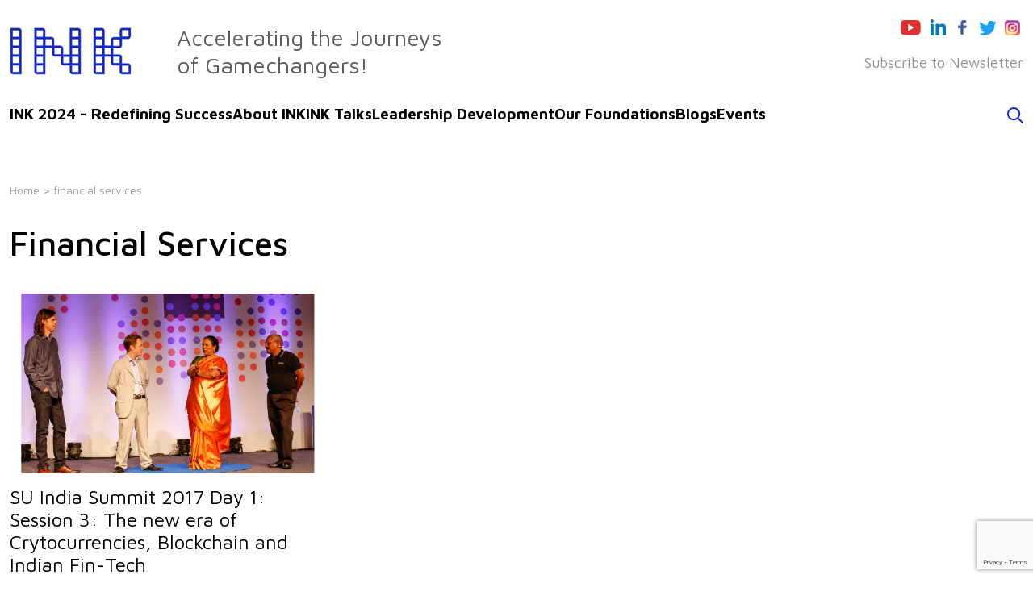

--- FILE ---
content_type: text/html; charset=UTF-8
request_url: https://inktalks.com/tag/financial-services/
body_size: 10755
content:
<!DOCTYPE html>

<html class="no-js" lang="en-US">

	<head>

		<meta charset="UTF-8">
		<meta name="viewport" content="width=device-width, initial-scale=1.0" >
<meta name="google-site-verification" content="Fbswd4k7LZeJVCn1zjg3VXBM5cLqZhYMfZIYMeXBaWg" />
		<link rel="profile" href="https://gmpg.org/xfn/11">
		<!-- Fonts -->
        <link rel="preconnect" href="https://fonts.googleapis.com">
        <link rel="preconnect" href="https://fonts.gstatic.com" crossorigin>
        <link href="https://fonts.googleapis.com/css2?family=Maven+Pro:wght@400;500;600;700;800;900&display=swap" rel="stylesheet">

		<!-- Bootstrap CSS -->
		<link rel="stylesheet" href="https://cdn.jsdelivr.net/npm/bootstrap@4.5.3/dist/css/bootstrap.min.css" crossorigin="anonymous">
		<link rel="stylesheet" href="https://cdn.jsdelivr.net/npm/bootstrap@5.1.3/dist/css/bootstrap.min.css" integrity="sha384-1BmE4kWBq78iYhFldvKuhfTAU6auU8tT94WrHftjDbrCEXSU1oBoqyl2QvZ6jIW3" crossorigin="anonymous">

		<meta name='robots' content='index, follow, max-image-preview:large, max-snippet:-1, max-video-preview:-1' />
	<style>img:is([sizes="auto" i], [sizes^="auto," i]) { contain-intrinsic-size: 3000px 1500px }</style>
	
	<!-- This site is optimized with the Yoast SEO plugin v23.9 - https://yoast.com/wordpress/plugins/seo/ -->
	<title>financial services Archives - INK Talks</title>
	<link rel="canonical" href="https://inktalks.com/tag/financial-services/" />
	<meta property="og:locale" content="en_US" />
	<meta property="og:type" content="article" />
	<meta property="og:title" content="financial services Archives - INK Talks" />
	<meta property="og:url" content="https://inktalks.com/tag/financial-services/" />
	<meta property="og:site_name" content="INK Talks" />
	<meta name="twitter:card" content="summary_large_image" />
	<script type="application/ld+json" class="yoast-schema-graph">{"@context":"https://schema.org","@graph":[{"@type":"CollectionPage","@id":"https://inktalks.com/tag/financial-services/","url":"https://inktalks.com/tag/financial-services/","name":"financial services Archives - INK Talks","isPartOf":{"@id":"https://inktalks.com/#website"},"breadcrumb":{"@id":"https://inktalks.com/tag/financial-services/#breadcrumb"},"inLanguage":"en-US"},{"@type":"BreadcrumbList","@id":"https://inktalks.com/tag/financial-services/#breadcrumb","itemListElement":[{"@type":"ListItem","position":1,"name":"Home","item":"https://inktalks.com/"},{"@type":"ListItem","position":2,"name":"financial services"}]},{"@type":"WebSite","@id":"https://inktalks.com/#website","url":"https://inktalks.com/","name":"INK Talks","description":"","potentialAction":[{"@type":"SearchAction","target":{"@type":"EntryPoint","urlTemplate":"https://inktalks.com/?s={search_term_string}"},"query-input":{"@type":"PropertyValueSpecification","valueRequired":true,"valueName":"search_term_string"}}],"inLanguage":"en-US"}]}</script>
	<!-- / Yoast SEO plugin. -->


<link rel='dns-prefetch' href='//inktalks.com' />
<link rel='dns-prefetch' href='//www.google.com' />
<link rel="alternate" type="application/rss+xml" title="INK Talks &raquo; Feed" href="https://inktalks.com/feed/" />
<link rel="alternate" type="application/rss+xml" title="INK Talks &raquo; Comments Feed" href="https://inktalks.com/comments/feed/" />
<link rel="alternate" type="application/rss+xml" title="INK Talks &raquo; financial services Tag Feed" href="https://inktalks.com/tag/financial-services/feed/" />
<script>
window._wpemojiSettings = {"baseUrl":"https:\/\/s.w.org\/images\/core\/emoji\/15.1.0\/72x72\/","ext":".png","svgUrl":"https:\/\/s.w.org\/images\/core\/emoji\/15.1.0\/svg\/","svgExt":".svg","source":{"concatemoji":"https:\/\/inktalks.com\/wp-includes\/js\/wp-emoji-release.min.js?ver=6.8.1"}};
/*! This file is auto-generated */
!function(i,n){var o,s,e;function c(e){try{var t={supportTests:e,timestamp:(new Date).valueOf()};sessionStorage.setItem(o,JSON.stringify(t))}catch(e){}}function p(e,t,n){e.clearRect(0,0,e.canvas.width,e.canvas.height),e.fillText(t,0,0);var t=new Uint32Array(e.getImageData(0,0,e.canvas.width,e.canvas.height).data),r=(e.clearRect(0,0,e.canvas.width,e.canvas.height),e.fillText(n,0,0),new Uint32Array(e.getImageData(0,0,e.canvas.width,e.canvas.height).data));return t.every(function(e,t){return e===r[t]})}function u(e,t,n){switch(t){case"flag":return n(e,"\ud83c\udff3\ufe0f\u200d\u26a7\ufe0f","\ud83c\udff3\ufe0f\u200b\u26a7\ufe0f")?!1:!n(e,"\ud83c\uddfa\ud83c\uddf3","\ud83c\uddfa\u200b\ud83c\uddf3")&&!n(e,"\ud83c\udff4\udb40\udc67\udb40\udc62\udb40\udc65\udb40\udc6e\udb40\udc67\udb40\udc7f","\ud83c\udff4\u200b\udb40\udc67\u200b\udb40\udc62\u200b\udb40\udc65\u200b\udb40\udc6e\u200b\udb40\udc67\u200b\udb40\udc7f");case"emoji":return!n(e,"\ud83d\udc26\u200d\ud83d\udd25","\ud83d\udc26\u200b\ud83d\udd25")}return!1}function f(e,t,n){var r="undefined"!=typeof WorkerGlobalScope&&self instanceof WorkerGlobalScope?new OffscreenCanvas(300,150):i.createElement("canvas"),a=r.getContext("2d",{willReadFrequently:!0}),o=(a.textBaseline="top",a.font="600 32px Arial",{});return e.forEach(function(e){o[e]=t(a,e,n)}),o}function t(e){var t=i.createElement("script");t.src=e,t.defer=!0,i.head.appendChild(t)}"undefined"!=typeof Promise&&(o="wpEmojiSettingsSupports",s=["flag","emoji"],n.supports={everything:!0,everythingExceptFlag:!0},e=new Promise(function(e){i.addEventListener("DOMContentLoaded",e,{once:!0})}),new Promise(function(t){var n=function(){try{var e=JSON.parse(sessionStorage.getItem(o));if("object"==typeof e&&"number"==typeof e.timestamp&&(new Date).valueOf()<e.timestamp+604800&&"object"==typeof e.supportTests)return e.supportTests}catch(e){}return null}();if(!n){if("undefined"!=typeof Worker&&"undefined"!=typeof OffscreenCanvas&&"undefined"!=typeof URL&&URL.createObjectURL&&"undefined"!=typeof Blob)try{var e="postMessage("+f.toString()+"("+[JSON.stringify(s),u.toString(),p.toString()].join(",")+"));",r=new Blob([e],{type:"text/javascript"}),a=new Worker(URL.createObjectURL(r),{name:"wpTestEmojiSupports"});return void(a.onmessage=function(e){c(n=e.data),a.terminate(),t(n)})}catch(e){}c(n=f(s,u,p))}t(n)}).then(function(e){for(var t in e)n.supports[t]=e[t],n.supports.everything=n.supports.everything&&n.supports[t],"flag"!==t&&(n.supports.everythingExceptFlag=n.supports.everythingExceptFlag&&n.supports[t]);n.supports.everythingExceptFlag=n.supports.everythingExceptFlag&&!n.supports.flag,n.DOMReady=!1,n.readyCallback=function(){n.DOMReady=!0}}).then(function(){return e}).then(function(){var e;n.supports.everything||(n.readyCallback(),(e=n.source||{}).concatemoji?t(e.concatemoji):e.wpemoji&&e.twemoji&&(t(e.twemoji),t(e.wpemoji)))}))}((window,document),window._wpemojiSettings);
</script>
<style id='wp-emoji-styles-inline-css'>

	img.wp-smiley, img.emoji {
		display: inline !important;
		border: none !important;
		box-shadow: none !important;
		height: 1em !important;
		width: 1em !important;
		margin: 0 0.07em !important;
		vertical-align: -0.1em !important;
		background: none !important;
		padding: 0 !important;
	}
</style>
<link rel='stylesheet' id='wp-block-library-css' href='https://inktalks.com/wp-includes/css/dist/block-library/style.min.css?ver=6.8.1' media='all' />
<style id='classic-theme-styles-inline-css'>
/*! This file is auto-generated */
.wp-block-button__link{color:#fff;background-color:#32373c;border-radius:9999px;box-shadow:none;text-decoration:none;padding:calc(.667em + 2px) calc(1.333em + 2px);font-size:1.125em}.wp-block-file__button{background:#32373c;color:#fff;text-decoration:none}
</style>
<style id='global-styles-inline-css'>
:root{--wp--preset--aspect-ratio--square: 1;--wp--preset--aspect-ratio--4-3: 4/3;--wp--preset--aspect-ratio--3-4: 3/4;--wp--preset--aspect-ratio--3-2: 3/2;--wp--preset--aspect-ratio--2-3: 2/3;--wp--preset--aspect-ratio--16-9: 16/9;--wp--preset--aspect-ratio--9-16: 9/16;--wp--preset--color--black: #000000;--wp--preset--color--cyan-bluish-gray: #abb8c3;--wp--preset--color--white: #ffffff;--wp--preset--color--pale-pink: #f78da7;--wp--preset--color--vivid-red: #cf2e2e;--wp--preset--color--luminous-vivid-orange: #ff6900;--wp--preset--color--luminous-vivid-amber: #fcb900;--wp--preset--color--light-green-cyan: #7bdcb5;--wp--preset--color--vivid-green-cyan: #00d084;--wp--preset--color--pale-cyan-blue: #8ed1fc;--wp--preset--color--vivid-cyan-blue: #0693e3;--wp--preset--color--vivid-purple: #9b51e0;--wp--preset--color--accent: #cd2653;--wp--preset--color--primary: #000000;--wp--preset--color--secondary: #6d6d6d;--wp--preset--color--subtle-background: #dcd7ca;--wp--preset--color--background: #f5efe0;--wp--preset--gradient--vivid-cyan-blue-to-vivid-purple: linear-gradient(135deg,rgba(6,147,227,1) 0%,rgb(155,81,224) 100%);--wp--preset--gradient--light-green-cyan-to-vivid-green-cyan: linear-gradient(135deg,rgb(122,220,180) 0%,rgb(0,208,130) 100%);--wp--preset--gradient--luminous-vivid-amber-to-luminous-vivid-orange: linear-gradient(135deg,rgba(252,185,0,1) 0%,rgba(255,105,0,1) 100%);--wp--preset--gradient--luminous-vivid-orange-to-vivid-red: linear-gradient(135deg,rgba(255,105,0,1) 0%,rgb(207,46,46) 100%);--wp--preset--gradient--very-light-gray-to-cyan-bluish-gray: linear-gradient(135deg,rgb(238,238,238) 0%,rgb(169,184,195) 100%);--wp--preset--gradient--cool-to-warm-spectrum: linear-gradient(135deg,rgb(74,234,220) 0%,rgb(151,120,209) 20%,rgb(207,42,186) 40%,rgb(238,44,130) 60%,rgb(251,105,98) 80%,rgb(254,248,76) 100%);--wp--preset--gradient--blush-light-purple: linear-gradient(135deg,rgb(255,206,236) 0%,rgb(152,150,240) 100%);--wp--preset--gradient--blush-bordeaux: linear-gradient(135deg,rgb(254,205,165) 0%,rgb(254,45,45) 50%,rgb(107,0,62) 100%);--wp--preset--gradient--luminous-dusk: linear-gradient(135deg,rgb(255,203,112) 0%,rgb(199,81,192) 50%,rgb(65,88,208) 100%);--wp--preset--gradient--pale-ocean: linear-gradient(135deg,rgb(255,245,203) 0%,rgb(182,227,212) 50%,rgb(51,167,181) 100%);--wp--preset--gradient--electric-grass: linear-gradient(135deg,rgb(202,248,128) 0%,rgb(113,206,126) 100%);--wp--preset--gradient--midnight: linear-gradient(135deg,rgb(2,3,129) 0%,rgb(40,116,252) 100%);--wp--preset--font-size--small: 18px;--wp--preset--font-size--medium: 20px;--wp--preset--font-size--large: 26.25px;--wp--preset--font-size--x-large: 42px;--wp--preset--font-size--normal: 21px;--wp--preset--font-size--larger: 32px;--wp--preset--spacing--20: 0.44rem;--wp--preset--spacing--30: 0.67rem;--wp--preset--spacing--40: 1rem;--wp--preset--spacing--50: 1.5rem;--wp--preset--spacing--60: 2.25rem;--wp--preset--spacing--70: 3.38rem;--wp--preset--spacing--80: 5.06rem;--wp--preset--shadow--natural: 6px 6px 9px rgba(0, 0, 0, 0.2);--wp--preset--shadow--deep: 12px 12px 50px rgba(0, 0, 0, 0.4);--wp--preset--shadow--sharp: 6px 6px 0px rgba(0, 0, 0, 0.2);--wp--preset--shadow--outlined: 6px 6px 0px -3px rgba(255, 255, 255, 1), 6px 6px rgba(0, 0, 0, 1);--wp--preset--shadow--crisp: 6px 6px 0px rgba(0, 0, 0, 1);}:where(.is-layout-flex){gap: 0.5em;}:where(.is-layout-grid){gap: 0.5em;}body .is-layout-flex{display: flex;}.is-layout-flex{flex-wrap: wrap;align-items: center;}.is-layout-flex > :is(*, div){margin: 0;}body .is-layout-grid{display: grid;}.is-layout-grid > :is(*, div){margin: 0;}:where(.wp-block-columns.is-layout-flex){gap: 2em;}:where(.wp-block-columns.is-layout-grid){gap: 2em;}:where(.wp-block-post-template.is-layout-flex){gap: 1.25em;}:where(.wp-block-post-template.is-layout-grid){gap: 1.25em;}.has-black-color{color: var(--wp--preset--color--black) !important;}.has-cyan-bluish-gray-color{color: var(--wp--preset--color--cyan-bluish-gray) !important;}.has-white-color{color: var(--wp--preset--color--white) !important;}.has-pale-pink-color{color: var(--wp--preset--color--pale-pink) !important;}.has-vivid-red-color{color: var(--wp--preset--color--vivid-red) !important;}.has-luminous-vivid-orange-color{color: var(--wp--preset--color--luminous-vivid-orange) !important;}.has-luminous-vivid-amber-color{color: var(--wp--preset--color--luminous-vivid-amber) !important;}.has-light-green-cyan-color{color: var(--wp--preset--color--light-green-cyan) !important;}.has-vivid-green-cyan-color{color: var(--wp--preset--color--vivid-green-cyan) !important;}.has-pale-cyan-blue-color{color: var(--wp--preset--color--pale-cyan-blue) !important;}.has-vivid-cyan-blue-color{color: var(--wp--preset--color--vivid-cyan-blue) !important;}.has-vivid-purple-color{color: var(--wp--preset--color--vivid-purple) !important;}.has-black-background-color{background-color: var(--wp--preset--color--black) !important;}.has-cyan-bluish-gray-background-color{background-color: var(--wp--preset--color--cyan-bluish-gray) !important;}.has-white-background-color{background-color: var(--wp--preset--color--white) !important;}.has-pale-pink-background-color{background-color: var(--wp--preset--color--pale-pink) !important;}.has-vivid-red-background-color{background-color: var(--wp--preset--color--vivid-red) !important;}.has-luminous-vivid-orange-background-color{background-color: var(--wp--preset--color--luminous-vivid-orange) !important;}.has-luminous-vivid-amber-background-color{background-color: var(--wp--preset--color--luminous-vivid-amber) !important;}.has-light-green-cyan-background-color{background-color: var(--wp--preset--color--light-green-cyan) !important;}.has-vivid-green-cyan-background-color{background-color: var(--wp--preset--color--vivid-green-cyan) !important;}.has-pale-cyan-blue-background-color{background-color: var(--wp--preset--color--pale-cyan-blue) !important;}.has-vivid-cyan-blue-background-color{background-color: var(--wp--preset--color--vivid-cyan-blue) !important;}.has-vivid-purple-background-color{background-color: var(--wp--preset--color--vivid-purple) !important;}.has-black-border-color{border-color: var(--wp--preset--color--black) !important;}.has-cyan-bluish-gray-border-color{border-color: var(--wp--preset--color--cyan-bluish-gray) !important;}.has-white-border-color{border-color: var(--wp--preset--color--white) !important;}.has-pale-pink-border-color{border-color: var(--wp--preset--color--pale-pink) !important;}.has-vivid-red-border-color{border-color: var(--wp--preset--color--vivid-red) !important;}.has-luminous-vivid-orange-border-color{border-color: var(--wp--preset--color--luminous-vivid-orange) !important;}.has-luminous-vivid-amber-border-color{border-color: var(--wp--preset--color--luminous-vivid-amber) !important;}.has-light-green-cyan-border-color{border-color: var(--wp--preset--color--light-green-cyan) !important;}.has-vivid-green-cyan-border-color{border-color: var(--wp--preset--color--vivid-green-cyan) !important;}.has-pale-cyan-blue-border-color{border-color: var(--wp--preset--color--pale-cyan-blue) !important;}.has-vivid-cyan-blue-border-color{border-color: var(--wp--preset--color--vivid-cyan-blue) !important;}.has-vivid-purple-border-color{border-color: var(--wp--preset--color--vivid-purple) !important;}.has-vivid-cyan-blue-to-vivid-purple-gradient-background{background: var(--wp--preset--gradient--vivid-cyan-blue-to-vivid-purple) !important;}.has-light-green-cyan-to-vivid-green-cyan-gradient-background{background: var(--wp--preset--gradient--light-green-cyan-to-vivid-green-cyan) !important;}.has-luminous-vivid-amber-to-luminous-vivid-orange-gradient-background{background: var(--wp--preset--gradient--luminous-vivid-amber-to-luminous-vivid-orange) !important;}.has-luminous-vivid-orange-to-vivid-red-gradient-background{background: var(--wp--preset--gradient--luminous-vivid-orange-to-vivid-red) !important;}.has-very-light-gray-to-cyan-bluish-gray-gradient-background{background: var(--wp--preset--gradient--very-light-gray-to-cyan-bluish-gray) !important;}.has-cool-to-warm-spectrum-gradient-background{background: var(--wp--preset--gradient--cool-to-warm-spectrum) !important;}.has-blush-light-purple-gradient-background{background: var(--wp--preset--gradient--blush-light-purple) !important;}.has-blush-bordeaux-gradient-background{background: var(--wp--preset--gradient--blush-bordeaux) !important;}.has-luminous-dusk-gradient-background{background: var(--wp--preset--gradient--luminous-dusk) !important;}.has-pale-ocean-gradient-background{background: var(--wp--preset--gradient--pale-ocean) !important;}.has-electric-grass-gradient-background{background: var(--wp--preset--gradient--electric-grass) !important;}.has-midnight-gradient-background{background: var(--wp--preset--gradient--midnight) !important;}.has-small-font-size{font-size: var(--wp--preset--font-size--small) !important;}.has-medium-font-size{font-size: var(--wp--preset--font-size--medium) !important;}.has-large-font-size{font-size: var(--wp--preset--font-size--large) !important;}.has-x-large-font-size{font-size: var(--wp--preset--font-size--x-large) !important;}
:where(.wp-block-post-template.is-layout-flex){gap: 1.25em;}:where(.wp-block-post-template.is-layout-grid){gap: 1.25em;}
:where(.wp-block-columns.is-layout-flex){gap: 2em;}:where(.wp-block-columns.is-layout-grid){gap: 2em;}
:root :where(.wp-block-pullquote){font-size: 1.5em;line-height: 1.6;}
</style>
<link rel='stylesheet' id='contact-form-7-css' href='https://inktalks.com/wp-content/plugins/contact-form-7/includes/css/styles.css?ver=5.6.3' media='all' />
<link rel='stylesheet' id='twentytwenty-style-css' href='https://inktalks.com/wp-content/themes/inktalk/style.css?ver=6.8.1' media='all' />
<style id='twentytwenty-style-inline-css'>
.color-accent,.color-accent-hover:hover,.color-accent-hover:focus,:root .has-accent-color,.has-drop-cap:not(:focus):first-letter,.wp-block-button.is-style-outline,a { color: #cd2653; }blockquote,.border-color-accent,.border-color-accent-hover:hover,.border-color-accent-hover:focus { border-color: #cd2653; }button,.button,.faux-button,.wp-block-button__link,.wp-block-file .wp-block-file__button,input[type="button"],input[type="reset"],input[type="submit"],.bg-accent,.bg-accent-hover:hover,.bg-accent-hover:focus,:root .has-accent-background-color,.comment-reply-link { background-color: #cd2653; }.fill-children-accent,.fill-children-accent * { fill: #cd2653; }body,.entry-title a,:root .has-primary-color { color: #000000; }:root .has-primary-background-color { background-color: #000000; }cite,figcaption,.wp-caption-text,.post-meta,.entry-content .wp-block-archives li,.entry-content .wp-block-categories li,.entry-content .wp-block-latest-posts li,.wp-block-latest-comments__comment-date,.wp-block-latest-posts__post-date,.wp-block-embed figcaption,.wp-block-image figcaption,.wp-block-pullquote cite,.comment-metadata,.comment-respond .comment-notes,.comment-respond .logged-in-as,.pagination .dots,.entry-content hr:not(.has-background),hr.styled-separator,:root .has-secondary-color { color: #6d6d6d; }:root .has-secondary-background-color { background-color: #6d6d6d; }pre,fieldset,input,textarea,table,table *,hr { border-color: #dcd7ca; }caption,code,code,kbd,samp,.wp-block-table.is-style-stripes tbody tr:nth-child(odd),:root .has-subtle-background-background-color { background-color: #dcd7ca; }.wp-block-table.is-style-stripes { border-bottom-color: #dcd7ca; }.wp-block-latest-posts.is-grid li { border-top-color: #dcd7ca; }:root .has-subtle-background-color { color: #dcd7ca; }body:not(.overlay-header) .primary-menu > li > a,body:not(.overlay-header) .primary-menu > li > .icon,.modal-menu a,.footer-menu a, .footer-widgets a,#site-footer .wp-block-button.is-style-outline,.wp-block-pullquote:before,.singular:not(.overlay-header) .entry-header a,.archive-header a,.header-footer-group .color-accent,.header-footer-group .color-accent-hover:hover { color: #cd2653; }.social-icons a,#site-footer button:not(.toggle),#site-footer .button,#site-footer .faux-button,#site-footer .wp-block-button__link,#site-footer .wp-block-file__button,#site-footer input[type="button"],#site-footer input[type="reset"],#site-footer input[type="submit"] { background-color: #cd2653; }.header-footer-group,body:not(.overlay-header) #site-header .toggle,.menu-modal .toggle { color: #000000; }body:not(.overlay-header) .primary-menu ul { background-color: #000000; }body:not(.overlay-header) .primary-menu > li > ul:after { border-bottom-color: #000000; }body:not(.overlay-header) .primary-menu ul ul:after { border-left-color: #000000; }.site-description,body:not(.overlay-header) .toggle-inner .toggle-text,.widget .post-date,.widget .rss-date,.widget_archive li,.widget_categories li,.widget cite,.widget_pages li,.widget_meta li,.widget_nav_menu li,.powered-by-wordpress,.to-the-top,.singular .entry-header .post-meta,.singular:not(.overlay-header) .entry-header .post-meta a { color: #6d6d6d; }.header-footer-group pre,.header-footer-group fieldset,.header-footer-group input,.header-footer-group textarea,.header-footer-group table,.header-footer-group table *,.footer-nav-widgets-wrapper,#site-footer,.menu-modal nav *,.footer-widgets-outer-wrapper,.footer-top { border-color: #dcd7ca; }.header-footer-group table caption,body:not(.overlay-header) .header-inner .toggle-wrapper::before { background-color: #dcd7ca; }
</style>
<link rel='stylesheet' id='twentytwenty-print-style-css' href='https://inktalks.com/wp-content/themes/inktalk/print.css?ver=6.8.1' media='print' />
<link rel='stylesheet' id='heateor_sss_frontend_css-css' href='https://inktalks.com/wp-content/plugins/sassy-social-share/public/css/sassy-social-share-public.css?ver=3.3.70' media='all' />
<style id='heateor_sss_frontend_css-inline-css'>
.heateor_sss_button_instagram span.heateor_sss_svg,a.heateor_sss_instagram span.heateor_sss_svg{background:radial-gradient(circle at 30% 107%,#fdf497 0,#fdf497 5%,#fd5949 45%,#d6249f 60%,#285aeb 90%)}.heateor_sss_horizontal_sharing .heateor_sss_svg,.heateor_sss_standard_follow_icons_container .heateor_sss_svg{color:#fff;border-width:0px;border-style:solid;border-color:transparent}.heateor_sss_horizontal_sharing .heateorSssTCBackground{color:#666}.heateor_sss_horizontal_sharing span.heateor_sss_svg:hover,.heateor_sss_standard_follow_icons_container span.heateor_sss_svg:hover{border-color:transparent;}.heateor_sss_vertical_sharing span.heateor_sss_svg,.heateor_sss_floating_follow_icons_container span.heateor_sss_svg{color:#fff;border-width:0px;border-style:solid;border-color:transparent;}.heateor_sss_vertical_sharing .heateorSssTCBackground{color:#666;}.heateor_sss_vertical_sharing span.heateor_sss_svg:hover,.heateor_sss_floating_follow_icons_container span.heateor_sss_svg:hover{border-color:transparent;}@media screen and (max-width:783px) {.heateor_sss_vertical_sharing{display:none!important}}div.heateor_sss_mobile_footer{display:none;}@media screen and (max-width:783px){div.heateor_sss_bottom_sharing .heateorSssTCBackground{background-color:white}div.heateor_sss_bottom_sharing{width:100%!important;left:0!important;}div.heateor_sss_bottom_sharing a{width:16.666666666667% !important;}div.heateor_sss_bottom_sharing .heateor_sss_svg{width: 100% !important;}div.heateor_sss_bottom_sharing div.heateorSssTotalShareCount{font-size:1em!important;line-height:28px!important}div.heateor_sss_bottom_sharing div.heateorSssTotalShareText{font-size:.7em!important;line-height:0px!important}div.heateor_sss_mobile_footer{display:block;height:40px;}.heateor_sss_bottom_sharing{padding:0!important;display:block!important;width:auto!important;bottom:-2px!important;top: auto!important;}.heateor_sss_bottom_sharing .heateor_sss_square_count{line-height:inherit;}.heateor_sss_bottom_sharing .heateorSssSharingArrow{display:none;}.heateor_sss_bottom_sharing .heateorSssTCBackground{margin-right:1.1em!important}}
</style>
<script src="https://inktalks.com/wp-content/themes/inktalk/assets/js/index.js?ver=6.8.1" id="twentytwenty-js-js" async></script>
<link rel="https://api.w.org/" href="https://inktalks.com/wp-json/" /><link rel="alternate" title="JSON" type="application/json" href="https://inktalks.com/wp-json/wp/v2/tags/2094" /><link rel="EditURI" type="application/rsd+xml" title="RSD" href="https://inktalks.com/xmlrpc.php?rsd" />
<meta name="generator" content="WordPress 6.8.1" />
	<style type="text/css">
			</style>
<!-- Global site tag (gtag.js) - Google Analytics -->
<script async src="https://www.googletagmanager.com/gtag/js?id=G-PS1NRLD7ET"></script>
<script>
  window.dataLayer = window.dataLayer || [];
  function gtag(){dataLayer.push(arguments);}
  gtag('js', new Date());

  gtag('config', 'G-PS1NRLD7ET');
</script>	<script>document.documentElement.className = document.documentElement.className.replace( 'no-js', 'js' );</script>
			<style id="wp-custom-css">
			.speakers--grid img {
  filter: grayscale(100%);
  -webkit-filter: grayscale(100%);
  -moz-filter: grayscale(100%);
}
.event-speakers--grid img {
  filter: grayscale(100%);
  -webkit-filter: grayscale(100%);
  -moz-filter: grayscale(100%);
}
.filter-select {display:none;}

.overlay button {
	background: #2232cb!important;}

.top-slider.owl-theme .owl-dots .owl-dot span {
 width: 36px;	height: 4px;}
.header-nav {
    margin-bottom: 40px;
}
.ink-talks {
	padding-top: 136px;}
.tag .head-title {
    text-transform: capitalize;
}		</style>
				<link rel="stylesheet" href="https://cdnjs.cloudflare.com/ajax/libs/magnific-popup.js/1.1.0/magnific-popup.css" />

		<link rel="stylesheet" href="https://inktalks.com/wp-content/themes/inktalk/css/owl.carousel.min.css">
		<link rel="stylesheet" href="https://inktalks.com/wp-content/themes/inktalk/css/owl.theme.default.min.css">
	</head>

	<body class="archive tag tag-financial-services tag-2094 wp-embed-responsive wp-theme-inktalk enable-search-modal has-no-pagination not-showing-comments show-avatars footer-top-visible">

		<a class="skip-link screen-reader-text" href="#site-content">Skip to the content</a><style>
	.nav-bar ul li a {font-size: 19px;}
</style>
        <header>
			<div class="container-fluid">
	            <div class="inner-row">
	            		<div class="row-sections">
	            			<div class="header-top">
                                <div class="site-logo">
                                   <a href="https://inktalks.com"><img src="https://inktalks.com/wp-content/themes/inktalk/images/logo.png" /></a>
	            			    </div>
	            			    <div class="site-slogan">
                                   <p>Accelerating the Journeys <br>of Gamechangers!</p>
	            			    </div>
	            			    <div class="site-secondry">
                                    <div class="header-social desktop-nav">
                                       <a href="https://www.youtube.com/inktalksdirector" target="_blank"><img src="https://inktalks.com/wp-content/themes/inktalk/images/youtube.png" /></a>
                                       <a href="https://www.linkedin.com/groups/INK-Conference-3873568" target="_blank"><img src="https://inktalks.com/wp-content/themes/inktalk/images/linkedin.png" /></a>
                                       <a href="https://www.facebook.com/INKtalks/" target="_blank"><img src="https://inktalks.com/wp-content/themes/inktalk/images/fb.png" /></a>
                                       <a href="https://twitter.com/inktalks" target="_blank"><img src="https://inktalks.com/wp-content/themes/inktalk/images/twitter.png" /></a>
                                       <a href="https://instagram.com/inktalks" target="_blank"><img src="https://inktalks.com/wp-content/themes/inktalk/images/insta.png" /></a>
	            			        </div>
	            			        <div class="social-nav desktop-nav">
                                       <ul>
                                       	   <!-- <li><a href="#">Join Community</a></li> -->
                                       	    <li><a href="https://inktalks.com/#news-letter">Subscribe to  Newsletter</a></li>
                                       </ul>
	            			        </div>
	            			        <div class="hember-icon">
										<img id="nav-open" src="https://inktalks.com/wp-content/themes/inktalk/images/hamburg-menu.png" />
									</div>
	            			    </div>
	            			</div>
	            			<div class="header-nav">
                                <div class="nav-bar">
                                    <ul>
                                    	<li><a href="https://inktalks.com/ink-2024/" target="_blank">INK 2024 - Redefining Success</a></li>
                                       	<li><a href="https://inktalks.com/about/">About INK</a></li>                                  
                                      <!-- 	<li><a href="https://inktalks.com/event/ink-2023-futureverse/">INK 2023</a></li> -->
                                       	<!-- <li><a href="https://inktalks.com/studio/">INK Studio</a></li> -->
                                       	<li><a href="https://inktalks.com/talks/">INK Talks</a></li>
                                       	<li><a href="https://inktalks.com/leadership-development/">Leadership Development</a></li>
                                       	<li><a href="https://inktalks.com/our-foundations/">Our Foundations</a></li>
                                      <!-- 	<li><a href="#">Community</a></li> -->
                                       	<li><a href="https://inktalks.com/blogs/">Blogs</a></li>
                                       	<li><a href="https://inktalks.com/events/">Events</a></li>                                      	
                                    </ul>
	            			    </div>
	            			  <div class="search-nav" onclick="openSearch()">
                                    <a href="#"><img src="https://inktalks.com/wp-content/themes/inktalk/images/search.png" /></a>
	            			    </div>
	            			</div>

<!-- mobile nav -->
	<div class="my-sidenav" style="max-width: 0;">
		<a href="javascript	:void(0)" class="cross-btn">×</a>
		<div class="pop-menu">
			<div class="pop-menuHead">
				<div class="menu-col menu-col1">
					<ul class="ul-menu-list">
						<li><a href="https://inktalks.com/about/">About INK</a></li>
						<li><a href="https://inktalks.com/events/">Events</a></li>
						<li><a href="https://inktalks.com/studio/">INK Studio</a></li>
						<li><a href="https://inktalks.com/leadership-development/">Leadership Development</a></li>
						<li><a href="https://inktalks.com/our-foundations/">Our Foundations</a></li>
						<!--<li><a href="#">Community</a></li> -->
						<li><a href="https://inktalks.com/blogs/">Blogs</a></li>
						<li><a href="https://inktalks.com/talks/">Talks</a></li>
					</ul>
				</div>
			</div>
			<div class="pop-menuBottom">

			</div>
		</div>
	</div>

	            		</div>					
				</div>
			</div>
		</header>


<style>
.overlay {
  height: 100%;
  width: 100%;
  display: none;
  position: fixed;
  z-index: 9999;
  top: 0;
  left: 0;
  background-color: rgb(0,0,0);
  background-color: rgba(0,0,0, 0.9);
}

.overlay-content {
  position: relative;
  top: 46%;
  width: 80%;
  text-align: center;
  margin-top: 30px;
  margin: auto;
}

.overlay .closebtn {
  position: absolute;
  top: 20px;
  right: 45px;
  font-size: 60px;
  cursor: pointer;
  color: white;
}

.overlay .closebtn:hover {
  color: #ccc;
}

.overlay input[type=text] {
  padding: 15px;
  font-size: 17px;
  border: none;
  float: left;
  width: 80%;
  background: white;
}

.overlay input[type=text]:hover {
  background: #f1f1f1;
}

.overlay button {
  float: left;
  width: 20%;
  padding: 15px;
  background: #ddd;
  font-size: 17px;
  border: none;
  cursor: pointer;
}

.overlay button:hover {
  background: #bbb;
}
</style>	
					
<div id="myOverlay" class="overlay">
  <span class="closebtn" onClick="closeSearch()" title="Close Overlay">×</span>
  <div class="overlay-content">
    <form action="https://inktalks.com">
      <input type="text" placeholder="Search.." name="s">
      <button type="submit"><img src="https://inktalks.com/wp-content/uploads/2022/05/search-icon02.png" style="width:20px"></button>
    </form>
  </div>
</div>

		
		
		
<script>
function openSearch() {
  document.getElementById("myOverlay").style.display = "block";
}

function closeSearch() {
  document.getElementById("myOverlay").style.display = "none";
}
</script>
<div class="container-fluid">
    <div class="inner-row">
        <div class="archive--talks">
            <div class="breadcrumbs">            
                <span><a href="https://inktalks.com">Home</a> > financial services</span>
            </div>
            <h1 class="head-title">financial services</h1>
            <div class="filter-section">
            
            
            </div>
            <div class="grid-layout">

     
                <div class="card-list">
                    <div class="card-image">
                        <a href="https://inktalks.com/blog/su-india-summit-2017-day-1-session-3-the-new-era-of-crytocurrencies-blockchain-and-indian-fin-tech/">
                                            <img class="card-img-thumb" src="https://inktalks.com/wp-content/uploads/2021/12/Untitled-design-81.png" alt="SU India Summit 2017 Day 1: Session 3: The new era of Crytocurrencies, Blockchain and Indian Fin-Tech">
                        </a>
                    </div>
                    <div class="card-text">
                       <!-- <h3 class="post-cat"><span>News Feature</span></h3> -->
                        <h2 class="card-title"><a href="https://inktalks.com/blog/su-india-summit-2017-day-1-session-3-the-new-era-of-crytocurrencies-blockchain-and-indian-fin-tech/">SU India Summit 2017 Day 1: Session 3: The new era of Crytocurrencies, Blockchain and Indian Fin-Tech</a></h2>
                    </div>
                </div>
     
                
            
            </div>
            <div class="button-section load-morebtn">
            <!--   <a class="primary-button" href="#"></a> -->
                           </div>
        </div>
    </div>
</div>



		<footer>
			<div class="container-fluid">
	            <div class="inner-row">
	            	<div class="row-sections">
                        <div class="footer-logo">
                            <a href="#"><img src="https://inktalks.com/wp-content/themes/inktalk/images/logo.png" /></a>
	            	    </div>
	            	    <div class="footer-main">
	            	    	<div class="col-first">
	            	    	    <ul>
	                                <li><a href="https://inktalks.com/#news-letter">Subscribe to  Newsletter</a></li>
	                            </ul>
	            	        </div>
	            	        <div class="menu-column">
	            	        	<h5>Learn about INK</h5>
	            	    	    <ul>
	                                <li><a href="https://inktalks.com/about/">About INK</a></li>
	                                <li><a href="https://inktalks.com/history/">History</a></li>
	                                <li><a href="https://inktalks.com/team/">Team</a></li>
	                                <li><a href="https://inktalks.com/blogs/">Blogs</a></li>
	                                <li><a href="https://inktalks.com/press/">Press</a></li>
	                                <li><a href="https://inktalks.com/contact/">Contact</a></li>

	                            </ul>
	            	        </div>
	            	        <div class="menu-column">
	            	        	<h5>Leadership Development</h5>
	            	    	    <ul>
	                                <li><a href="https://ifm.inktalks.com/" target="_blank">IFM Programs</a></li>
	                                <li><a href="https://inktalks.com/leadership-development/#ink-salons">Salons</a></li>
	                                <li><a href="https://inktalks.com/talks/">INK Talks</a></li>
	                                <li><a href="https://inktalks.com/leadership-development/#coaching-connect">Coaching Connect</a></li>
	                            </ul>
	                            <h5>INK Studio</h5>
	            	    	    <ul>
	                                <li><a href="https://inktalks.com/program/safe-clean-water-transforms-communities/">Community Pure Water</a></li>
	                                <li><a href="https://inktalks.com/program/india-youth-challenge/">India Youth Challenge</a></li>
	                                <li><a href="https://inktalks.com/restartindia/">Restart India</a></li>
	                            </ul>
	            	        </div>
	            	        <div class="menu-column">
	            	        	<h5>Our Community</h5>
	            	    	    <ul>
	                                <li><a href="https://inktalks.com/inner-circle/">Inner Circle</a></li>
	                                <li><a href="https://inktalks.com/speakers/">Speakers</a></li>
	                                <li><a href="https://inktalks.com/ink-future-makers/">INK Future Makers</a></li>
	                                <li><a href="https://inktalks.com/ink-fellows/">INK Fellows</a></li>
	                               <li><a href="https://inktalks.com/people/">People</a></li>

	                            </ul>
	            	        </div>
	            	        <div class="menu-column">
	            	        	<h5>Our Foundations</h5>
	            	    	    <ul>
	                                <li><a target="_blank" href="http://www.ixoraaknowledgefoundation.org/">Ixoraa Knowledge Foundation</a></li>
	                                <li><a target="_blank" href="http://www.inkglobalfoundation.org/">INK Global Foundation</a></li>
	                            </ul>
	            	        </div>
	            	        <div class="menu-column">
	            	        	<h5>Follow us on</h5>
	            	    	    <ul>
	                                <li><a target="_blank" href="https://www.facebook.com/INKtalks/">Facebook</a></li>
	                                <li><a target="_blank" href="https://twitter.com/inktalks">Twitter</a></li>
	                                <li><a target="_blank" href="https://www.instagram.com/inktalks/">Instagram</a></li>
	                                <li><a target="_blank" href="https://www.youtube.com/inktalksdirector">YouTube</a></li>
	                                <li><a target="_blank" href="https://www.linkedin.com/groups/INK-Conference-3873568">LinkedIn</a></li>

	                            </ul>
	            	        </div>
	            	    </div>
	            	    <div class="credit-bar">
	            	    	<ul>
                                <li>Copyright @ INK. 2022. All right reserved.</li>
                             <!--   <li><a href="https://inktalks.com/">Disclaimer</a></li> -->
                                <li><a href="https://inktalks.com/terms-conditions">Terms of Use</a></li>
                                <li><a href="https://inktalks.com/privacy-policy/">Privacy Policy</a></li>
                                <li class="design-credit">Designed & Developed by <a href="https://pixelvj.com/" target="_blank">PixelVJ</a></li>
                            </ul>
	            	    </div>
	            	</div>
	            </div>
	        </div>
	    </footer>
		<!-- Option 1: jQuery and Bootstrap Bundle (includes Popper) -->
		<script src="https://cdn.jsdelivr.net/npm/bootstrap@5.1.3/dist/js/bootstrap.min.js" integrity="sha384-QJHtvGhmr9XOIpI6YVutG+2QOK9T+ZnN4kzFN1RtK3zEFEIsxhlmWl5/YESvpZ13" crossorigin="anonymous"></script>
		<script src="https://cdn.jsdelivr.net/npm/bootstrap@5.1.3/dist/js/bootstrap.bundle.min.js" integrity="sha384-ka7Sk0Gln4gmtz2MlQnikT1wXgYsOg+OMhuP+IlRH9sENBO0LRn5q+8nbTov4+1p" crossorigin="anonymous"></script>

		<script src="https://inktalks.com/wp-content/themes/inktalk/js/carousel.js"></script> 

		<script type="speculationrules">
{"prefetch":[{"source":"document","where":{"and":[{"href_matches":"\/*"},{"not":{"href_matches":["\/wp-*.php","\/wp-admin\/*","\/wp-content\/uploads\/*","\/wp-content\/*","\/wp-content\/plugins\/*","\/wp-content\/themes\/inktalk\/*","\/*\\?(.+)"]}},{"not":{"selector_matches":"a[rel~=\"nofollow\"]"}},{"not":{"selector_matches":".no-prefetch, .no-prefetch a"}}]},"eagerness":"conservative"}]}
</script>
		<style type="text/css">
					</style>
<script src="https://www.google.com/recaptcha/api.js?render=6Lc54zQiAAAAAIlZw1dX8AGMMjnifRB8eMJRoIsb&amp;ver=3.0" id="google-recaptcha-js"></script>
<script src="https://inktalks.com/wp-includes/js/dist/vendor/wp-polyfill.min.js?ver=3.15.0" id="wp-polyfill-js"></script>
<script id="wpcf7-recaptcha-js-extra">
var wpcf7_recaptcha = {"sitekey":"6Lc54zQiAAAAAIlZw1dX8AGMMjnifRB8eMJRoIsb","actions":{"homepage":"homepage","contactform":"contactform"}};
</script>
<script src="https://inktalks.com/wp-content/plugins/contact-form-7/modules/recaptcha/index.js?ver=5.6.3" id="wpcf7-recaptcha-js"></script>
	<script>
	/(trident|msie)/i.test(navigator.userAgent)&&document.getElementById&&window.addEventListener&&window.addEventListener("hashchange",function(){var t,e=location.hash.substring(1);/^[A-z0-9_-]+$/.test(e)&&(t=document.getElementById(e))&&(/^(?:a|select|input|button|textarea)$/i.test(t.tagName)||(t.tabIndex=-1),t.focus())},!1);
	</script>
	    <script src="https://ajax.googleapis.com/ajax/libs/jquery/3.5.1/jquery.min.js"></script>
	<script src="https://cdnjs.cloudflare.com/ajax/libs/popper.js/1.16.0/umd/popper.min.js"></script>	
	<script src="https://maxcdn.bootstrapcdn.com/bootstrap/4.5.2/js/bootstrap.min.js"></script>	
	<script src="https://cdnjs.cloudflare.com/ajax/libs/jquery.isotope/3.0.6/isotope.pkgd.js"></script>
	<script src="https://cdnjs.cloudflare.com/ajax/libs/magnific-popup.js/1.1.0/jquery.magnific-popup.js"></script> 
	<!-- <script src="js/carousel.js"></script> -->
	<script src="https://inktalks.com/wp-content/themes/inktalk/js/owl.carousel.min.js"></script>
	<script src="https://inktalks.com/wp-content/themes/inktalk/js/custom.js"></script>  
	</body>
</html>

<script>
jQuery(document).ready(function ($) {
    $(function(){
	    var current = location.pathname;
	    if (current == '/'){
	    }
	    else
	    {
		    $('.nav-bar li a').each(function(){
		        var $this = $(this);
		        // if the current path is like this link, make it active
		        if($this.attr('href').indexOf(current) !== -1){
		            $this.addClass('active');
		        }
		    });
            
            $('.about-side-menu li a').each(function(){
		        var $this = $(this);
		        if($this.attr('href').indexOf(current) !== -1){
		            $this.addClass('active');
		        }
		    });

		}
	})
});
</script>

<script>
jQuery(document).ready(function($){	
	$('#nav-open').click(function(){

		$('.my-sidenav').css('max-width', '100%');
	});
	$('.cross-btn').click(function(){
		$('.my-sidenav').css('max-width', '0px');
	});
});

</script>


<script>
jQuery(document).ready(function($) {
    $('.close_pop').click(function() {
	  $('.popup_model').css('display', 'none');
	});

	$('.parent-card-block .card-block-pic').click(function() {
	  $(this).parent().find('.popup_model').css('display', 'block');
	  //$(this).css('background-color', '#ff0000');
	 // alert('11');
	});
});
</script>





<!--
Performance optimized by W3 Total Cache. Learn more: https://www.boldgrid.com/w3-total-cache/

Object Caching 30/67 objects using Disk
Page Caching using Disk: Enhanced 

Served from: _ @ 2025-05-28 08:48:53 by W3 Total Cache
-->

--- FILE ---
content_type: text/html; charset=utf-8
request_url: https://www.google.com/recaptcha/api2/anchor?ar=1&k=6Lc54zQiAAAAAIlZw1dX8AGMMjnifRB8eMJRoIsb&co=aHR0cHM6Ly9pbmt0YWxrcy5jb206NDQz&hl=en&v=N67nZn4AqZkNcbeMu4prBgzg&size=invisible&anchor-ms=20000&execute-ms=30000&cb=xpyx7qi331jy
body_size: 48529
content:
<!DOCTYPE HTML><html dir="ltr" lang="en"><head><meta http-equiv="Content-Type" content="text/html; charset=UTF-8">
<meta http-equiv="X-UA-Compatible" content="IE=edge">
<title>reCAPTCHA</title>
<style type="text/css">
/* cyrillic-ext */
@font-face {
  font-family: 'Roboto';
  font-style: normal;
  font-weight: 400;
  font-stretch: 100%;
  src: url(//fonts.gstatic.com/s/roboto/v48/KFO7CnqEu92Fr1ME7kSn66aGLdTylUAMa3GUBHMdazTgWw.woff2) format('woff2');
  unicode-range: U+0460-052F, U+1C80-1C8A, U+20B4, U+2DE0-2DFF, U+A640-A69F, U+FE2E-FE2F;
}
/* cyrillic */
@font-face {
  font-family: 'Roboto';
  font-style: normal;
  font-weight: 400;
  font-stretch: 100%;
  src: url(//fonts.gstatic.com/s/roboto/v48/KFO7CnqEu92Fr1ME7kSn66aGLdTylUAMa3iUBHMdazTgWw.woff2) format('woff2');
  unicode-range: U+0301, U+0400-045F, U+0490-0491, U+04B0-04B1, U+2116;
}
/* greek-ext */
@font-face {
  font-family: 'Roboto';
  font-style: normal;
  font-weight: 400;
  font-stretch: 100%;
  src: url(//fonts.gstatic.com/s/roboto/v48/KFO7CnqEu92Fr1ME7kSn66aGLdTylUAMa3CUBHMdazTgWw.woff2) format('woff2');
  unicode-range: U+1F00-1FFF;
}
/* greek */
@font-face {
  font-family: 'Roboto';
  font-style: normal;
  font-weight: 400;
  font-stretch: 100%;
  src: url(//fonts.gstatic.com/s/roboto/v48/KFO7CnqEu92Fr1ME7kSn66aGLdTylUAMa3-UBHMdazTgWw.woff2) format('woff2');
  unicode-range: U+0370-0377, U+037A-037F, U+0384-038A, U+038C, U+038E-03A1, U+03A3-03FF;
}
/* math */
@font-face {
  font-family: 'Roboto';
  font-style: normal;
  font-weight: 400;
  font-stretch: 100%;
  src: url(//fonts.gstatic.com/s/roboto/v48/KFO7CnqEu92Fr1ME7kSn66aGLdTylUAMawCUBHMdazTgWw.woff2) format('woff2');
  unicode-range: U+0302-0303, U+0305, U+0307-0308, U+0310, U+0312, U+0315, U+031A, U+0326-0327, U+032C, U+032F-0330, U+0332-0333, U+0338, U+033A, U+0346, U+034D, U+0391-03A1, U+03A3-03A9, U+03B1-03C9, U+03D1, U+03D5-03D6, U+03F0-03F1, U+03F4-03F5, U+2016-2017, U+2034-2038, U+203C, U+2040, U+2043, U+2047, U+2050, U+2057, U+205F, U+2070-2071, U+2074-208E, U+2090-209C, U+20D0-20DC, U+20E1, U+20E5-20EF, U+2100-2112, U+2114-2115, U+2117-2121, U+2123-214F, U+2190, U+2192, U+2194-21AE, U+21B0-21E5, U+21F1-21F2, U+21F4-2211, U+2213-2214, U+2216-22FF, U+2308-230B, U+2310, U+2319, U+231C-2321, U+2336-237A, U+237C, U+2395, U+239B-23B7, U+23D0, U+23DC-23E1, U+2474-2475, U+25AF, U+25B3, U+25B7, U+25BD, U+25C1, U+25CA, U+25CC, U+25FB, U+266D-266F, U+27C0-27FF, U+2900-2AFF, U+2B0E-2B11, U+2B30-2B4C, U+2BFE, U+3030, U+FF5B, U+FF5D, U+1D400-1D7FF, U+1EE00-1EEFF;
}
/* symbols */
@font-face {
  font-family: 'Roboto';
  font-style: normal;
  font-weight: 400;
  font-stretch: 100%;
  src: url(//fonts.gstatic.com/s/roboto/v48/KFO7CnqEu92Fr1ME7kSn66aGLdTylUAMaxKUBHMdazTgWw.woff2) format('woff2');
  unicode-range: U+0001-000C, U+000E-001F, U+007F-009F, U+20DD-20E0, U+20E2-20E4, U+2150-218F, U+2190, U+2192, U+2194-2199, U+21AF, U+21E6-21F0, U+21F3, U+2218-2219, U+2299, U+22C4-22C6, U+2300-243F, U+2440-244A, U+2460-24FF, U+25A0-27BF, U+2800-28FF, U+2921-2922, U+2981, U+29BF, U+29EB, U+2B00-2BFF, U+4DC0-4DFF, U+FFF9-FFFB, U+10140-1018E, U+10190-1019C, U+101A0, U+101D0-101FD, U+102E0-102FB, U+10E60-10E7E, U+1D2C0-1D2D3, U+1D2E0-1D37F, U+1F000-1F0FF, U+1F100-1F1AD, U+1F1E6-1F1FF, U+1F30D-1F30F, U+1F315, U+1F31C, U+1F31E, U+1F320-1F32C, U+1F336, U+1F378, U+1F37D, U+1F382, U+1F393-1F39F, U+1F3A7-1F3A8, U+1F3AC-1F3AF, U+1F3C2, U+1F3C4-1F3C6, U+1F3CA-1F3CE, U+1F3D4-1F3E0, U+1F3ED, U+1F3F1-1F3F3, U+1F3F5-1F3F7, U+1F408, U+1F415, U+1F41F, U+1F426, U+1F43F, U+1F441-1F442, U+1F444, U+1F446-1F449, U+1F44C-1F44E, U+1F453, U+1F46A, U+1F47D, U+1F4A3, U+1F4B0, U+1F4B3, U+1F4B9, U+1F4BB, U+1F4BF, U+1F4C8-1F4CB, U+1F4D6, U+1F4DA, U+1F4DF, U+1F4E3-1F4E6, U+1F4EA-1F4ED, U+1F4F7, U+1F4F9-1F4FB, U+1F4FD-1F4FE, U+1F503, U+1F507-1F50B, U+1F50D, U+1F512-1F513, U+1F53E-1F54A, U+1F54F-1F5FA, U+1F610, U+1F650-1F67F, U+1F687, U+1F68D, U+1F691, U+1F694, U+1F698, U+1F6AD, U+1F6B2, U+1F6B9-1F6BA, U+1F6BC, U+1F6C6-1F6CF, U+1F6D3-1F6D7, U+1F6E0-1F6EA, U+1F6F0-1F6F3, U+1F6F7-1F6FC, U+1F700-1F7FF, U+1F800-1F80B, U+1F810-1F847, U+1F850-1F859, U+1F860-1F887, U+1F890-1F8AD, U+1F8B0-1F8BB, U+1F8C0-1F8C1, U+1F900-1F90B, U+1F93B, U+1F946, U+1F984, U+1F996, U+1F9E9, U+1FA00-1FA6F, U+1FA70-1FA7C, U+1FA80-1FA89, U+1FA8F-1FAC6, U+1FACE-1FADC, U+1FADF-1FAE9, U+1FAF0-1FAF8, U+1FB00-1FBFF;
}
/* vietnamese */
@font-face {
  font-family: 'Roboto';
  font-style: normal;
  font-weight: 400;
  font-stretch: 100%;
  src: url(//fonts.gstatic.com/s/roboto/v48/KFO7CnqEu92Fr1ME7kSn66aGLdTylUAMa3OUBHMdazTgWw.woff2) format('woff2');
  unicode-range: U+0102-0103, U+0110-0111, U+0128-0129, U+0168-0169, U+01A0-01A1, U+01AF-01B0, U+0300-0301, U+0303-0304, U+0308-0309, U+0323, U+0329, U+1EA0-1EF9, U+20AB;
}
/* latin-ext */
@font-face {
  font-family: 'Roboto';
  font-style: normal;
  font-weight: 400;
  font-stretch: 100%;
  src: url(//fonts.gstatic.com/s/roboto/v48/KFO7CnqEu92Fr1ME7kSn66aGLdTylUAMa3KUBHMdazTgWw.woff2) format('woff2');
  unicode-range: U+0100-02BA, U+02BD-02C5, U+02C7-02CC, U+02CE-02D7, U+02DD-02FF, U+0304, U+0308, U+0329, U+1D00-1DBF, U+1E00-1E9F, U+1EF2-1EFF, U+2020, U+20A0-20AB, U+20AD-20C0, U+2113, U+2C60-2C7F, U+A720-A7FF;
}
/* latin */
@font-face {
  font-family: 'Roboto';
  font-style: normal;
  font-weight: 400;
  font-stretch: 100%;
  src: url(//fonts.gstatic.com/s/roboto/v48/KFO7CnqEu92Fr1ME7kSn66aGLdTylUAMa3yUBHMdazQ.woff2) format('woff2');
  unicode-range: U+0000-00FF, U+0131, U+0152-0153, U+02BB-02BC, U+02C6, U+02DA, U+02DC, U+0304, U+0308, U+0329, U+2000-206F, U+20AC, U+2122, U+2191, U+2193, U+2212, U+2215, U+FEFF, U+FFFD;
}
/* cyrillic-ext */
@font-face {
  font-family: 'Roboto';
  font-style: normal;
  font-weight: 500;
  font-stretch: 100%;
  src: url(//fonts.gstatic.com/s/roboto/v48/KFO7CnqEu92Fr1ME7kSn66aGLdTylUAMa3GUBHMdazTgWw.woff2) format('woff2');
  unicode-range: U+0460-052F, U+1C80-1C8A, U+20B4, U+2DE0-2DFF, U+A640-A69F, U+FE2E-FE2F;
}
/* cyrillic */
@font-face {
  font-family: 'Roboto';
  font-style: normal;
  font-weight: 500;
  font-stretch: 100%;
  src: url(//fonts.gstatic.com/s/roboto/v48/KFO7CnqEu92Fr1ME7kSn66aGLdTylUAMa3iUBHMdazTgWw.woff2) format('woff2');
  unicode-range: U+0301, U+0400-045F, U+0490-0491, U+04B0-04B1, U+2116;
}
/* greek-ext */
@font-face {
  font-family: 'Roboto';
  font-style: normal;
  font-weight: 500;
  font-stretch: 100%;
  src: url(//fonts.gstatic.com/s/roboto/v48/KFO7CnqEu92Fr1ME7kSn66aGLdTylUAMa3CUBHMdazTgWw.woff2) format('woff2');
  unicode-range: U+1F00-1FFF;
}
/* greek */
@font-face {
  font-family: 'Roboto';
  font-style: normal;
  font-weight: 500;
  font-stretch: 100%;
  src: url(//fonts.gstatic.com/s/roboto/v48/KFO7CnqEu92Fr1ME7kSn66aGLdTylUAMa3-UBHMdazTgWw.woff2) format('woff2');
  unicode-range: U+0370-0377, U+037A-037F, U+0384-038A, U+038C, U+038E-03A1, U+03A3-03FF;
}
/* math */
@font-face {
  font-family: 'Roboto';
  font-style: normal;
  font-weight: 500;
  font-stretch: 100%;
  src: url(//fonts.gstatic.com/s/roboto/v48/KFO7CnqEu92Fr1ME7kSn66aGLdTylUAMawCUBHMdazTgWw.woff2) format('woff2');
  unicode-range: U+0302-0303, U+0305, U+0307-0308, U+0310, U+0312, U+0315, U+031A, U+0326-0327, U+032C, U+032F-0330, U+0332-0333, U+0338, U+033A, U+0346, U+034D, U+0391-03A1, U+03A3-03A9, U+03B1-03C9, U+03D1, U+03D5-03D6, U+03F0-03F1, U+03F4-03F5, U+2016-2017, U+2034-2038, U+203C, U+2040, U+2043, U+2047, U+2050, U+2057, U+205F, U+2070-2071, U+2074-208E, U+2090-209C, U+20D0-20DC, U+20E1, U+20E5-20EF, U+2100-2112, U+2114-2115, U+2117-2121, U+2123-214F, U+2190, U+2192, U+2194-21AE, U+21B0-21E5, U+21F1-21F2, U+21F4-2211, U+2213-2214, U+2216-22FF, U+2308-230B, U+2310, U+2319, U+231C-2321, U+2336-237A, U+237C, U+2395, U+239B-23B7, U+23D0, U+23DC-23E1, U+2474-2475, U+25AF, U+25B3, U+25B7, U+25BD, U+25C1, U+25CA, U+25CC, U+25FB, U+266D-266F, U+27C0-27FF, U+2900-2AFF, U+2B0E-2B11, U+2B30-2B4C, U+2BFE, U+3030, U+FF5B, U+FF5D, U+1D400-1D7FF, U+1EE00-1EEFF;
}
/* symbols */
@font-face {
  font-family: 'Roboto';
  font-style: normal;
  font-weight: 500;
  font-stretch: 100%;
  src: url(//fonts.gstatic.com/s/roboto/v48/KFO7CnqEu92Fr1ME7kSn66aGLdTylUAMaxKUBHMdazTgWw.woff2) format('woff2');
  unicode-range: U+0001-000C, U+000E-001F, U+007F-009F, U+20DD-20E0, U+20E2-20E4, U+2150-218F, U+2190, U+2192, U+2194-2199, U+21AF, U+21E6-21F0, U+21F3, U+2218-2219, U+2299, U+22C4-22C6, U+2300-243F, U+2440-244A, U+2460-24FF, U+25A0-27BF, U+2800-28FF, U+2921-2922, U+2981, U+29BF, U+29EB, U+2B00-2BFF, U+4DC0-4DFF, U+FFF9-FFFB, U+10140-1018E, U+10190-1019C, U+101A0, U+101D0-101FD, U+102E0-102FB, U+10E60-10E7E, U+1D2C0-1D2D3, U+1D2E0-1D37F, U+1F000-1F0FF, U+1F100-1F1AD, U+1F1E6-1F1FF, U+1F30D-1F30F, U+1F315, U+1F31C, U+1F31E, U+1F320-1F32C, U+1F336, U+1F378, U+1F37D, U+1F382, U+1F393-1F39F, U+1F3A7-1F3A8, U+1F3AC-1F3AF, U+1F3C2, U+1F3C4-1F3C6, U+1F3CA-1F3CE, U+1F3D4-1F3E0, U+1F3ED, U+1F3F1-1F3F3, U+1F3F5-1F3F7, U+1F408, U+1F415, U+1F41F, U+1F426, U+1F43F, U+1F441-1F442, U+1F444, U+1F446-1F449, U+1F44C-1F44E, U+1F453, U+1F46A, U+1F47D, U+1F4A3, U+1F4B0, U+1F4B3, U+1F4B9, U+1F4BB, U+1F4BF, U+1F4C8-1F4CB, U+1F4D6, U+1F4DA, U+1F4DF, U+1F4E3-1F4E6, U+1F4EA-1F4ED, U+1F4F7, U+1F4F9-1F4FB, U+1F4FD-1F4FE, U+1F503, U+1F507-1F50B, U+1F50D, U+1F512-1F513, U+1F53E-1F54A, U+1F54F-1F5FA, U+1F610, U+1F650-1F67F, U+1F687, U+1F68D, U+1F691, U+1F694, U+1F698, U+1F6AD, U+1F6B2, U+1F6B9-1F6BA, U+1F6BC, U+1F6C6-1F6CF, U+1F6D3-1F6D7, U+1F6E0-1F6EA, U+1F6F0-1F6F3, U+1F6F7-1F6FC, U+1F700-1F7FF, U+1F800-1F80B, U+1F810-1F847, U+1F850-1F859, U+1F860-1F887, U+1F890-1F8AD, U+1F8B0-1F8BB, U+1F8C0-1F8C1, U+1F900-1F90B, U+1F93B, U+1F946, U+1F984, U+1F996, U+1F9E9, U+1FA00-1FA6F, U+1FA70-1FA7C, U+1FA80-1FA89, U+1FA8F-1FAC6, U+1FACE-1FADC, U+1FADF-1FAE9, U+1FAF0-1FAF8, U+1FB00-1FBFF;
}
/* vietnamese */
@font-face {
  font-family: 'Roboto';
  font-style: normal;
  font-weight: 500;
  font-stretch: 100%;
  src: url(//fonts.gstatic.com/s/roboto/v48/KFO7CnqEu92Fr1ME7kSn66aGLdTylUAMa3OUBHMdazTgWw.woff2) format('woff2');
  unicode-range: U+0102-0103, U+0110-0111, U+0128-0129, U+0168-0169, U+01A0-01A1, U+01AF-01B0, U+0300-0301, U+0303-0304, U+0308-0309, U+0323, U+0329, U+1EA0-1EF9, U+20AB;
}
/* latin-ext */
@font-face {
  font-family: 'Roboto';
  font-style: normal;
  font-weight: 500;
  font-stretch: 100%;
  src: url(//fonts.gstatic.com/s/roboto/v48/KFO7CnqEu92Fr1ME7kSn66aGLdTylUAMa3KUBHMdazTgWw.woff2) format('woff2');
  unicode-range: U+0100-02BA, U+02BD-02C5, U+02C7-02CC, U+02CE-02D7, U+02DD-02FF, U+0304, U+0308, U+0329, U+1D00-1DBF, U+1E00-1E9F, U+1EF2-1EFF, U+2020, U+20A0-20AB, U+20AD-20C0, U+2113, U+2C60-2C7F, U+A720-A7FF;
}
/* latin */
@font-face {
  font-family: 'Roboto';
  font-style: normal;
  font-weight: 500;
  font-stretch: 100%;
  src: url(//fonts.gstatic.com/s/roboto/v48/KFO7CnqEu92Fr1ME7kSn66aGLdTylUAMa3yUBHMdazQ.woff2) format('woff2');
  unicode-range: U+0000-00FF, U+0131, U+0152-0153, U+02BB-02BC, U+02C6, U+02DA, U+02DC, U+0304, U+0308, U+0329, U+2000-206F, U+20AC, U+2122, U+2191, U+2193, U+2212, U+2215, U+FEFF, U+FFFD;
}
/* cyrillic-ext */
@font-face {
  font-family: 'Roboto';
  font-style: normal;
  font-weight: 900;
  font-stretch: 100%;
  src: url(//fonts.gstatic.com/s/roboto/v48/KFO7CnqEu92Fr1ME7kSn66aGLdTylUAMa3GUBHMdazTgWw.woff2) format('woff2');
  unicode-range: U+0460-052F, U+1C80-1C8A, U+20B4, U+2DE0-2DFF, U+A640-A69F, U+FE2E-FE2F;
}
/* cyrillic */
@font-face {
  font-family: 'Roboto';
  font-style: normal;
  font-weight: 900;
  font-stretch: 100%;
  src: url(//fonts.gstatic.com/s/roboto/v48/KFO7CnqEu92Fr1ME7kSn66aGLdTylUAMa3iUBHMdazTgWw.woff2) format('woff2');
  unicode-range: U+0301, U+0400-045F, U+0490-0491, U+04B0-04B1, U+2116;
}
/* greek-ext */
@font-face {
  font-family: 'Roboto';
  font-style: normal;
  font-weight: 900;
  font-stretch: 100%;
  src: url(//fonts.gstatic.com/s/roboto/v48/KFO7CnqEu92Fr1ME7kSn66aGLdTylUAMa3CUBHMdazTgWw.woff2) format('woff2');
  unicode-range: U+1F00-1FFF;
}
/* greek */
@font-face {
  font-family: 'Roboto';
  font-style: normal;
  font-weight: 900;
  font-stretch: 100%;
  src: url(//fonts.gstatic.com/s/roboto/v48/KFO7CnqEu92Fr1ME7kSn66aGLdTylUAMa3-UBHMdazTgWw.woff2) format('woff2');
  unicode-range: U+0370-0377, U+037A-037F, U+0384-038A, U+038C, U+038E-03A1, U+03A3-03FF;
}
/* math */
@font-face {
  font-family: 'Roboto';
  font-style: normal;
  font-weight: 900;
  font-stretch: 100%;
  src: url(//fonts.gstatic.com/s/roboto/v48/KFO7CnqEu92Fr1ME7kSn66aGLdTylUAMawCUBHMdazTgWw.woff2) format('woff2');
  unicode-range: U+0302-0303, U+0305, U+0307-0308, U+0310, U+0312, U+0315, U+031A, U+0326-0327, U+032C, U+032F-0330, U+0332-0333, U+0338, U+033A, U+0346, U+034D, U+0391-03A1, U+03A3-03A9, U+03B1-03C9, U+03D1, U+03D5-03D6, U+03F0-03F1, U+03F4-03F5, U+2016-2017, U+2034-2038, U+203C, U+2040, U+2043, U+2047, U+2050, U+2057, U+205F, U+2070-2071, U+2074-208E, U+2090-209C, U+20D0-20DC, U+20E1, U+20E5-20EF, U+2100-2112, U+2114-2115, U+2117-2121, U+2123-214F, U+2190, U+2192, U+2194-21AE, U+21B0-21E5, U+21F1-21F2, U+21F4-2211, U+2213-2214, U+2216-22FF, U+2308-230B, U+2310, U+2319, U+231C-2321, U+2336-237A, U+237C, U+2395, U+239B-23B7, U+23D0, U+23DC-23E1, U+2474-2475, U+25AF, U+25B3, U+25B7, U+25BD, U+25C1, U+25CA, U+25CC, U+25FB, U+266D-266F, U+27C0-27FF, U+2900-2AFF, U+2B0E-2B11, U+2B30-2B4C, U+2BFE, U+3030, U+FF5B, U+FF5D, U+1D400-1D7FF, U+1EE00-1EEFF;
}
/* symbols */
@font-face {
  font-family: 'Roboto';
  font-style: normal;
  font-weight: 900;
  font-stretch: 100%;
  src: url(//fonts.gstatic.com/s/roboto/v48/KFO7CnqEu92Fr1ME7kSn66aGLdTylUAMaxKUBHMdazTgWw.woff2) format('woff2');
  unicode-range: U+0001-000C, U+000E-001F, U+007F-009F, U+20DD-20E0, U+20E2-20E4, U+2150-218F, U+2190, U+2192, U+2194-2199, U+21AF, U+21E6-21F0, U+21F3, U+2218-2219, U+2299, U+22C4-22C6, U+2300-243F, U+2440-244A, U+2460-24FF, U+25A0-27BF, U+2800-28FF, U+2921-2922, U+2981, U+29BF, U+29EB, U+2B00-2BFF, U+4DC0-4DFF, U+FFF9-FFFB, U+10140-1018E, U+10190-1019C, U+101A0, U+101D0-101FD, U+102E0-102FB, U+10E60-10E7E, U+1D2C0-1D2D3, U+1D2E0-1D37F, U+1F000-1F0FF, U+1F100-1F1AD, U+1F1E6-1F1FF, U+1F30D-1F30F, U+1F315, U+1F31C, U+1F31E, U+1F320-1F32C, U+1F336, U+1F378, U+1F37D, U+1F382, U+1F393-1F39F, U+1F3A7-1F3A8, U+1F3AC-1F3AF, U+1F3C2, U+1F3C4-1F3C6, U+1F3CA-1F3CE, U+1F3D4-1F3E0, U+1F3ED, U+1F3F1-1F3F3, U+1F3F5-1F3F7, U+1F408, U+1F415, U+1F41F, U+1F426, U+1F43F, U+1F441-1F442, U+1F444, U+1F446-1F449, U+1F44C-1F44E, U+1F453, U+1F46A, U+1F47D, U+1F4A3, U+1F4B0, U+1F4B3, U+1F4B9, U+1F4BB, U+1F4BF, U+1F4C8-1F4CB, U+1F4D6, U+1F4DA, U+1F4DF, U+1F4E3-1F4E6, U+1F4EA-1F4ED, U+1F4F7, U+1F4F9-1F4FB, U+1F4FD-1F4FE, U+1F503, U+1F507-1F50B, U+1F50D, U+1F512-1F513, U+1F53E-1F54A, U+1F54F-1F5FA, U+1F610, U+1F650-1F67F, U+1F687, U+1F68D, U+1F691, U+1F694, U+1F698, U+1F6AD, U+1F6B2, U+1F6B9-1F6BA, U+1F6BC, U+1F6C6-1F6CF, U+1F6D3-1F6D7, U+1F6E0-1F6EA, U+1F6F0-1F6F3, U+1F6F7-1F6FC, U+1F700-1F7FF, U+1F800-1F80B, U+1F810-1F847, U+1F850-1F859, U+1F860-1F887, U+1F890-1F8AD, U+1F8B0-1F8BB, U+1F8C0-1F8C1, U+1F900-1F90B, U+1F93B, U+1F946, U+1F984, U+1F996, U+1F9E9, U+1FA00-1FA6F, U+1FA70-1FA7C, U+1FA80-1FA89, U+1FA8F-1FAC6, U+1FACE-1FADC, U+1FADF-1FAE9, U+1FAF0-1FAF8, U+1FB00-1FBFF;
}
/* vietnamese */
@font-face {
  font-family: 'Roboto';
  font-style: normal;
  font-weight: 900;
  font-stretch: 100%;
  src: url(//fonts.gstatic.com/s/roboto/v48/KFO7CnqEu92Fr1ME7kSn66aGLdTylUAMa3OUBHMdazTgWw.woff2) format('woff2');
  unicode-range: U+0102-0103, U+0110-0111, U+0128-0129, U+0168-0169, U+01A0-01A1, U+01AF-01B0, U+0300-0301, U+0303-0304, U+0308-0309, U+0323, U+0329, U+1EA0-1EF9, U+20AB;
}
/* latin-ext */
@font-face {
  font-family: 'Roboto';
  font-style: normal;
  font-weight: 900;
  font-stretch: 100%;
  src: url(//fonts.gstatic.com/s/roboto/v48/KFO7CnqEu92Fr1ME7kSn66aGLdTylUAMa3KUBHMdazTgWw.woff2) format('woff2');
  unicode-range: U+0100-02BA, U+02BD-02C5, U+02C7-02CC, U+02CE-02D7, U+02DD-02FF, U+0304, U+0308, U+0329, U+1D00-1DBF, U+1E00-1E9F, U+1EF2-1EFF, U+2020, U+20A0-20AB, U+20AD-20C0, U+2113, U+2C60-2C7F, U+A720-A7FF;
}
/* latin */
@font-face {
  font-family: 'Roboto';
  font-style: normal;
  font-weight: 900;
  font-stretch: 100%;
  src: url(//fonts.gstatic.com/s/roboto/v48/KFO7CnqEu92Fr1ME7kSn66aGLdTylUAMa3yUBHMdazQ.woff2) format('woff2');
  unicode-range: U+0000-00FF, U+0131, U+0152-0153, U+02BB-02BC, U+02C6, U+02DA, U+02DC, U+0304, U+0308, U+0329, U+2000-206F, U+20AC, U+2122, U+2191, U+2193, U+2212, U+2215, U+FEFF, U+FFFD;
}

</style>
<link rel="stylesheet" type="text/css" href="https://www.gstatic.com/recaptcha/releases/N67nZn4AqZkNcbeMu4prBgzg/styles__ltr.css">
<script nonce="Xw41uWZrgaTTvw5CkIWepQ" type="text/javascript">window['__recaptcha_api'] = 'https://www.google.com/recaptcha/api2/';</script>
<script type="text/javascript" src="https://www.gstatic.com/recaptcha/releases/N67nZn4AqZkNcbeMu4prBgzg/recaptcha__en.js" nonce="Xw41uWZrgaTTvw5CkIWepQ">
      
    </script></head>
<body><div id="rc-anchor-alert" class="rc-anchor-alert"></div>
<input type="hidden" id="recaptcha-token" value="[base64]">
<script type="text/javascript" nonce="Xw41uWZrgaTTvw5CkIWepQ">
      recaptcha.anchor.Main.init("[\x22ainput\x22,[\x22bgdata\x22,\x22\x22,\[base64]/[base64]/[base64]/bmV3IHJbeF0oY1swXSk6RT09Mj9uZXcgclt4XShjWzBdLGNbMV0pOkU9PTM/bmV3IHJbeF0oY1swXSxjWzFdLGNbMl0pOkU9PTQ/[base64]/[base64]/[base64]/[base64]/[base64]/[base64]/[base64]/[base64]\x22,\[base64]\x22,\[base64]/[base64]/DtcOHwrwSQQLDhhwVMcOwSsOVw4UTwrrCjcOxK8ORw4PDkWbDsTTCslbCtHDDrsKSBHPDkwpnNlDChsOnwp7Dl8Klwq/ClsONwprDkCJ9eCxpwpvDrxllWWoSMWEpUsOnwpbClRE3wp/Dnz1YwopHRMK0HsOrwqXChsOpRgnDgsKXEVI9wr3DicOHZzMFw49fY8Oqwp3Dv8O5wqc7w7R7w5/Cl8KaIMO0K2gILcOkwo4JwrDCucKbdsOXwrfDjUbDtsK7aMKyUcK0w41hw4XDhRRQw5LDnsOyw5fDklHCp8OddsK6IH9UMz4FZxNsw6Foc8K9IMO2w4DCqsOrw7PDqxPDlMKuAlLCikLCtsOxwo50Gx8gwr10w6Vow43CscOcw4DDu8KZWMOYE3UQw7IQwrZkwrQNw7/DjcOLbRzCkMKNfmnCszbDswrDpsO1wqLCsMO/e8KyR8Ojw4UpP8OzMcKAw4MJVGbDo1rDtcOjw53DuHICN8KQw7wGQ0kDXzMjw4vCq1jCm1gwPnrDuULCj8KNw7HDhcOGw5TCi3hlwqPDsEHDocOsw47DvnV0w7VYIsOew6LCl0kIwrXDtMKKw5JjwofDrkrDpk3DuErCisOfwo/DqQ7DlMKEWMO6WCvDjsO0XcK5LXFIZsKzf8OVw5rDsMKda8KMwpLDj8K7UcOgw7dlw4LDoMKSw7NoLlrCkMO2w7ZkWMOMRnbDqcO3NhbCsAMWXcOqFlfDpw4YO8O6CcOoSMKHQWMfXwwWw5/[base64]/CjsK+Yjc9WcOawoLDr8OAGVJPwrzDtyHDgsKVw4bCh8ORw6k/wpXCpgM+w5p7wr5Cw7siTCrCp8KzwrYzwqJKIW0nw5w5D8Ouw4/[base64]/CgjgVJcKQWcKYw6TCrHxRUW7CumNJRsO3TMKrw6dSeAXCpMO4SzpRVVtxYG0YC8OnJH3DhGvDt00Nwp/DlnFSw6RcwqDCqmrDkSp7PWbDucOAa2DDjHFdw4DDmw/CqsOcTMKlFgpmw4PDoULCp0lVwrfCvMONL8OMBMOVwrnDocOuY2JCN1rDs8OoAj7DrsKfDsKkeMKVTAPCuV9mwoTDpy/ChFHDtzsHwofDrMKnwpDDmm5sQcOQw5B5LiQjwrxKwqYML8OuwrkLwpIJIldZwpNbRsK7w5zDusO7w4suDsO6w5rDlcOEw7A5TGbCh8KhFsK5NwjDkX0dwqnDt2LCvgZDwrDCjMKZFMKWPSPCmsK2wqYcLcOow7DDizE/wrIbP8KWbcOow7DDkMOTN8KYwoh7N8OHJsOpEXU2wqLDvwvDoBDDvirCiVPDqCJHXFRYR0p0wrzDgcOswphVb8KTbsKjw7nDmV/Cn8KHwoE6N8KHUml7w78Hw44uJcOSDwkGw4EHOMKRZcOVfAnCpmRWa8ODBk7DjR1FDcO3bMOGwrBCOMOvesOEQsO/w4UtcgY4ehvCgW7CthnCmlFPNX3DicKiwpPDvcOwAznCkRbCqMO0w7fDgQHDm8O4w7FxVxDCsG9GDgDCp8KyfExiw5zCgcKEamNFY8KFTGfDt8KYYk7DkMKfw55QAENfKcOiM8K3Ej9UHXPDtkXCtgE7w4TDiMKiwo1IeRHCrW5wLMK1w5XCtx/CgXbCqMKWWMKUwpgnHMK3BXp9w7JBK8OhETFPwp/[base64]/[base64]/cMKxCMOzw55Lwo3CixTCk8KCw6XChcOSwrNmw4DDtcKRUBx4w73CqsKxw7UKccO8SAsdw6ljTjHDjsKIw6xMW8OoVntRwr3CjX9+Yk9ZAsOdwpbDhHdjw5sLU8KwIsO7wrTCh2nDlyDChsODScOoQhHChcKxwr/[base64]/[base64]/[base64]/w4vChV49wpoPwo7Cv8KkZz5OTA9Zwp/Dqw7DoVDCnVvDm8KGMMK6w6nCswnDk8KQXT/[base64]/CjsO4FcKpw6d2b8KSScKtV3YNCT/DtxFSw6M3wpfCl8OaFMKBSMOdQl4pUzDCgAgGwobCpEXDtwIHfUsyw5xVfMK9w5N/YAHCl8OwVsKhQcOhb8KPWFsaYkfDnWXDv8OgUMKje8OSw4HDrArCj8KrRigwIHbCgcOnVw4KHkwxOMODw4/CjkzCujfDu00pw5I6wpPDuC/CshVoecONw5bDvhvDsMKFODjCnCFLwrnDgMOBwqlowog3R8ODwoLDjcOvCEp/[base64]/[base64]/DnCh/SGbDq8KmT8OHGsKIw63DszAtJMOZwoY0w6DColA4OMOVwqA4w4nDs8Kkw7F6wqUCIQBhwpQ1FCbDqMKgwoE1w4nDuVoMwrICawtlUFrCilBlwrfDs8K+NcKAAMOHDwzCmsKEwrTDqMKswqwfwo5ZIXvCo2TDgwlkw5XDm3wFBGTDrH09Uh1twpLDkMK/w494w5PCjsOOPMOfA8KOM8KJOW1vworDhwvClRLDvyTCn0DCvcKlL8ODUjUTLkpqFMO5w5Rnw6I4QMK9wq3DkjEGKRRVw7vCvxVSfA/CoHQzwp/CggMnMMK7asKTwoDDhExDwrgyw4jChMKXwozCpTIywo9Nw59uwpvDuToGw5cZJAEWwq5tEcOHw77DmwMdw71jeMOcwo/DmcOUwo3CuzlNTXgPEQfCgMKmcjjDsz97RcO9A8OqwpMrw5LDssObHAFMccKaOcOgHsOuw60GwrLCp8OWIsK7B8OGw7tUYhFsw4AGwrltezpWAV/CrsK5VEDDjsKwwozCsg3DsMK6wovDqzJJVBl0w67DsMOsM2Qjw6BJGCA/IDrDnxY+wqPCjcOxEmBoXikhw73CvhLCpDHCj8KAw7/DlSxtw6tOw7IVNcOtw6DDkF97wr0OIEB4w4EGBMO2Kj3DjCgew7s/[base64]/aGNtGQpSw6JHwoDCjVUowooxwpwqw7IrwqUhw60ww7wvw6fDtFfCnSdzw6fDj1BKCxhEXXliw4FgMWkgVGnCosO2w6/DlzjDnWLDlxLCv3cqVCFwZMOBwpbDriUcf8OSw6UGwoHDoMOdwqh5wr1CE8OrR8KvPgzCocKAw4JLKMKIw7trwpzChgvDj8O+PRjCtFQvRgnCoMO8QMK+w4kNw7jDgMOdw4jCgsO0E8Odw4N3w7DCtC7CisOLwo3DtsK/wpBowr5zem9DwpUFN8OyCsKvw7g7w7LCmsKJw7sjLmjCmMOEw73DtwbDh8K0RMOdw4vDjMKtw4LDksKDwq3DhjwkeGISGsKsdALCunTCi1gKRAMeUsOZw4LCisK6fMKTw7UxFsKQRsKjwr02wrEPecORw5wOwoTCpGstWV8dwr/CtmnDj8KqJ0XCt8Kdwr87wrnCkhjDnzQiw5UFIsK1wrQJwr8TAkjClsKLw50owoDDsgvCmF4jAEPDgsOgNAgKwqw/[base64]/bcO+VjM5wpvCqMKuGsKAw5F7w7hMXRE7XBrDrAoqJcOkT2TDlsOVQMKYURI7DsODEsOmw6PDmT/DtcObwqI3w6ofLFhxw4vCtyclW8KIwqhmwq/DksKqLXoZw77Dngo/[base64]/CscKwEVbDiVMrGsODw7w7GMOrasO/w502w5zDq37CiRNmw5PDnMOSw4MxBcKuAzw2HcOgIAPChgTDiMO4QgEcI8KafD5dwoZzajLDgEEAbVLDoMOXw7E0cWDCmEjCpWLDpGwbw7RMw7/DtMOZwoHCksKFw6bDvVXCr8KrAlLCicOpPsKfwqsFEcKsTsOPw4ogw4YmLAXDpFHDjU8LRsKhInzCpjzDqSoEWC5Sw6sAw65kwrsTw5vDgHrDicOXw4o0Z8KDD2nCpC4hwqnDr8Ogfm4IdMOaE8KbSlTDmcOWEBJzwooYGsK+MsKPGEs8EsK8w4zCkWouw6p6wr/CjHfDojDCk2YgXVzCncOBwr7Cr8OLSEbCmcO2TwooE2EHw7jCq8KsecKNNSrCrMOEHBMDcHgGw4E1L8KAw4/Cl8KAw5hCccOxYzIwwqzDnBYGe8OowpzCul17fzBJwqjDpMOeFMK2w4TCm1cmOcKmZw/DpVrDoR0Cw6kaTMOFesOXwr/Do2DDq38iOcKrwoBkVsO/[base64]/wobDjMKIPjLCiMOOwo7DhsOMw5QVX1htw4/DvsKSwoJGKcKCw4jDkcK2EcKpw7PCucK1wo3Cs1QzPsK3wotfw6dWO8KrwpvDhcKTPyrDh8OkUSPCs8KiAyjCtsOkwqrCqlTDoRXCt8OSwoxKw7nDgMOqAk/DqhnCh1fDqcOuwqjDsxLDq2MSw6hgLMOjesONw6bDoWfDtR7DuTPDohB2IwENwrMewrTCmglvGsOnMsO6w7ZDYi0pwrACKCbDhS7DmcOcw6XDjsKxwosKwotRw5tQccOBwrspwqzDqsK+w5IfwqrCisKZXMKnfsOiBMOyJzY9w6wWw4h4IcOxwo8/UT/[base64]/CtD/[base64]/[base64]/CkR42J1vCisKAbhHDusKdJEnDu8KEYWPDnDXDssOpCybCjDHDq8K+w5hdccOXHWxmw6VtwqjCgsKsw4RjPgYqw53DgsKZP8Opwo/DmcOqw49nwrwIOxUaKiPDhsKMTUrDucOZwrDCqmzCiznChsKCfsKxw61Iw7bCoXZTFz4kw4rCqQfDusKiw5/CnEoVwpA9w5Fbd8OKwq7Dj8OAFcKTwrF5w5JCw5JSQWN8QVDCrmPCgmrDtcOBDsOxWSkRw5FENsO3Lihbw6fDhsKZR2rCosKwGGAaFsKSU8OAHGTDhFg8w45HCXTDriQACGTCuMKvP8Oaw5rDhFogw4FewoEdwqLDqREuwqjDk8O/w5VRwoHDr8Kew55ReMOzwpzDogUiP8K3bcOgXCYBwqEBZT/ChsOlZMK3wqNIYMOSXiTDrVLDsMKQwrfCs8KGwr5NDsKke8KPwq7DmsOBw5Few6bCuzTDsMKawokUYB1LBDwBwqfCkcKnWsKdUcKBPW/Cmj7CqMOTw742wpUaPMO5VAg/[base64]/w70qwrnChMOcw57DlBXDucK+wpzDoMKxwoMOOcKbMULCjMO0XsK1HsO9wq3DvUl7wpMKw4AsbMKrVDPDl8K/wr/[base64]/DpMKcw7DCo8OCQcKqw7vDv8OsbMK7RsKIwqgPDnLCrmNVWcK1w5nDksK8c8KVR8Ocw4E9FV/CgSXDnRVsOgh9Xnx9GXdbwqo/w5NXwqLDjsKbCMKHw7LCu28xPzdhQ8OKcCPDp8KdwrTDtMKjVX7CsMOvMlbDgMKZJlrDsydMwqrCk256wp7CrTpnBkbDn8OcSCwaTwEnwpbCrmJFDDAew4NIEcOzwq1WZsKhwqVBw5lib8KYwr/Ds0YLw4TDpWjCh8KyQ2TDrsOnTsOGWsK/[base64]/DpMO/asKnw5FIwpXDsQN/dWXDiS7ClAp8b1NdwqLDhWHCocOlKQTCn8K8ZsK+UcKgMX7CisKnworCqcKoC2PDlEfDsys+w4XCpcKlw7DCscKTwod8bCjCvcKAwrZTc8Oiw43Dj0nDjsK7wpnCi2pDSMOxwrU8UsO7wqDDrydsTWnCoHgcw6nCg8K1w5ofByvCkCMlw7/CoX1aBFDDizpZCcOwwo9dI8OgcRJPw53CmMK4w53DuMK7w4nDr03CisOJwrLCtxHCjMK7w7fCkcOkwrVZFxvDhcKNw7HDu8OZCTkBLT7DvMO4w5IWUcOrbMO+w6poXMKgw5w9wofCnsOjw7fDr8K+wpDCpVPCnCLCpXDCncO8X8KxQMOibsO3wo/CgMOPCFzDtXBLw6IMwqo3w4zCgsKHwot/wpPClVUQLWF4w6xsw67DjBjDpVhxwpbDpR0jAHTDq1hwwoDCjDbDqsOLQFBsG8Kkw5LCr8K8w489KsOcw5vDjzvCpHvDu148w4tmaFk9w4tlwrZbw6oGPMKLRhLDpcOkXDfDrmPDqAXDocKfeyYzw4rCicOPVSHDusKCXcKwwqIdSMOXw48calt/ciEMw5bCucOBOcKNw7XDisOhJMOFwrFCJcOhU0rDuEHDmFPCrsKowoLCmCYSwrFHNMK8bMO4OMKmQ8O3Yy/CnMOkwoQqcQnDgxs/w6rCpCYgw69ZfyR9w54VwoYbw6jCgsOfUcKyem05wrAnS8K/wqbCvcK8c3bCqD4yw5IjwpzDt8OJNC/[base64]/HcKGwpzCjcKzwqVpwpHDhcKDSsOMw7hxwoQPFGRIEkVjwo/CoMKJAwXDmsKJWcKzKsK6LlnCgsOCwqLDgVU0SAPDj8K1VcONwqsIHizDt2JLwprDtRTDqH/DlMO2YcOIUHLDhSbCgT/DoMOtw6/[base64]/wrjCpHlvGcKXE8KPw4HDlcOKYyDConnCq8OvNMKmJXPClMOhw43DtMO7ZVLDtUAIwpQrw4zCvnVTwop2b1jDisKnJMOvwoLClRA2wqQ/BzLCiw/ClDNYJ8O6CEPDiRPDohTDj8K9SsO+LU3Dl8OKWTclbcKFW0DCssKbTMOKRcOYwod+Mh3DpsKLLMO2McOYw7fDv8KmwpPCqV7ClUxGJMOlUz7DncKiwpJXwoXChcOBwo/CgSI5wpsQwpjCoGvDhQVpRDJaPMKNw7bDk8OTWsOSP8OUF8OjaHxOACxqA8OtwpRqRz7DpcKLwo7Cg1Ynw4HCl1ERCsKhYi3Di8KVw5zDv8O7UTxiH8KXfHrCtlNvw4PChsKVLMOqw4vDtQXCnU/DqWXCgxPDqcOzw77Du8Kmw7MQwqPDr2nDs8KhPCp1w6cmwqHDjMOowq/CqcOWwpRqwrvDsMKjD27Do2DCmX1CDcO9cMOxN0QpGCbDlHc5w5QvwoLDhFEowpMQwohUDDfCrcKpwoHCh8KTb8OIVcO8SHPDlgHCsGXCqMKhEFrCrMOFMzkZw4bCtkjCo8O2woXDqC/[base64]/w4/[base64]/DusK6woxWEcOsR8Orw6NPW3bCsUQydsOUwpAtwoHDr1vDlAfDg8KPwpvDsmjCrcO4wp/CssOQEGNdI8OewozDrsOoF2bDulnCqsKMcVHCncKEecKgwpLDlXvDmcOUw6/Cpgxiw7cKw7rCisOWw6nCq3ZedTXDiXjDvsKmOMOUEwtEIVARbcKuwqsLwrjCgV0Nw459wrZmHnMmw50AGiHCnE7DlzBBwrYRw5TDt8K5XMKlK1kcwqTDosKXBRpSw7sXw5RpUQLDncOjw60KbcOxwqfDjhpQasO2wrLDgBZgw71OVsOjQlvDkXnCkcOGwoVtw5/DqMO5wofChcKwL1LCkcKyw6scCMOfwpDDgDgJw4AlPRR7w45+w5zDqsOORxkTw7N3w5zDo8KYNsKww5c4w6MdBsKzwo4mwpvDgDFPIj5FwrA7w4XDlsK1wq3Cr0tRwqhRw6rDv1fDhsOlwoIBUMOlFTjChEklcG3DisKSOcKJw6lBQSzCrSwTEsOvwq/Cv8KJw5fCscKEwoXCgMOxJlbClsOXcsKwworCkgJdKcOyw53DjcKtwpnDoU7Cq8OaOhB8XsOHPcKiWA1GXsOAeTLCkcKIUTpGw61cTHVzwrHCr8Okw6vDgMOicR9vwr07wrYSw7zDuwIhwoIqw6DCocOzasOzw5fChnrCnMKvbwESJ8KQw6/CuiceRRvDskfDnx1NwpnDnMKXRRLDnBJtCsO4wq3Cr2rDhcO/w4RmwosYdV9xGSNWw4jCnMOUwqlrHnLDqQTDv8Oow6DDuyvDssOQDT3Dk8KPF8KoZ8KXwqzCjSTCvsKJw4HCnxvCnsKVwprDrcKGw5cQw4UTQcKuQiPCisOGwrzCsU3Do8OBw6HDtnoHNsO+wq/Dm03CpCPCksKqJWHDnzbCqMOXeFPCkHQKf8Kpw5fDnQYULxXCqcKowqdKdnhvwpzDuxHCkR81FgZNw4vCkRdiZWFYOVPClnZmw6jDgXnCnjTDnsKewobDoXU8w7JFV8Oow6jDl8OowonDml4Kw7Rtw6DDhcKfFDAFwozDkMONwoPChV/[base64]/[base64]/[base64]/Dl8O2woDCqQzCj17Cn8KTw5xJcsOfw4UYClnCjg4pPk7DocOZZMONUcOKw7zDkCphdsK3Dl7Dl8K2VMOpwq5owoV3wqt8HMKIwoZOb8OqXipPwqxdw6fDuyzDhEA2JHPCnyHDn21Xw6Q/wqbCjF42w6jDhcKAwoE+ClLDjkHDqcKqAyPDmsOXwoASKMOdwpzCn2M7w5lIw6TDkcOxw69dw5BPD3LCsxwQwpBcwo7DuMKGNzzDmXMCM0fCucOrwrwtw7/ChAXDm8Opw6vCgsKGJwFvwq9ew7c/H8OhQ8Kzw43CocOBw6XCvsOQwrkjcEbClkRnLypiw4l0OsK1w75Xw6puwqLDo8KMTsOsBxTCunfDngbCgMOkeGo8w7vChsOoV2jDkFgiwrTCmsOgw5TCuU0dwpY4E3fCvsOmwoNVwqJzwoIYw7LCgDXDqMOkeSTCg3wlMgvDo8O/[base64]/Cr8OUw4LDqcOmE8KowrEPLMK4fxwEeFfCkcO2w5kjwqUjwq4oQ8OPwrHDkxNkwoI9eVtrwrMLwpdpH8KbQMO+w4bCl8OpwqlKworCosKrw6nDgMO3CGrDjx/DlU0fLw1UPGvCg8ONRsODdMKuHMOCEsKybMOQAcKuw4jChyZyFcOESEs+w5TCoR/CksOHwrnClj/DhTV6w4Qvw5zDo0Ehwp7CucOmwpvDhknDpF7DtRbCmUkaw5HCnGcRNMKeZBHDjMOMIMOew6vClxI3RsK+FmTCpHjCnwsjw5NAw7rCqwPDthTDrHLCrhFkasOIMsKfZcOAH2DDgcObwpxvw7rDr8O3wr/CvMKtwpXCp8ONwpzDsMOrw6AxT1NTblXCvMOUNm5wwp8cw7g1wrvCvQDCvsOvBFrCqyrCqQjCjUhJcyXDsC53cXUwwocjw54gSnDDksOMw5fCrcOKHAgvwpNMGsKGw6I/wqFGe8KAw5DCpTgaw4tBwrLDnnZuw7dpwrvCsm3CjlvDrcO2w67Ch8OIMcO3w7jCji8sw65jw55BwpAQVMOTw7sXE1BZITzDpX/[base64]/CqxNvZ8KLw6cPNR7DnD8JCDIsawjDi8KEw4LCgFLCrMK7w7lCw7VdwrB1JcORw7V/w5szw5zCjWV6NsO2wrgGwo1/wrDCvAsaD1TCjcOubx0dw77ClMO2wrzDiWrDkcKaaXhYGRAJwohzw4HDvErCkyxpwrYzf0rCq8KqdsOQXcKswpvDqcK3wprDgRrDoFxKw6HDgMK1wrV6fMK9OG7Cg8KkSnjDlTNSw7h2wqYzHQnCkSpew7jDq8Opwqk5w6x5wpXCp2EyYsKcw4d/wqdCwo5jfhLCtR3CqgZBw6DDmsKiw4/CjEQhwrdANQPDtjXDisKrcsOowr3DvTzCocOawq4twrpewrlhEg7CmVs0M8O4wpAZYGPDk8KUwq9cw5kMHMK3dMKJMSsXwqlCw4UXw6Qvw7dgw5QxwobDm8KgN8OMcMO2woxtRMKARcKRw6x4woPCs8O3w4fDs0LCtsK/[base64]/DksKWO8OYD8Oaw7NzIcKZw50xw6vCtcKgd8KSwrXDpm4swpHCq1NQw4FfwqXDkB0QwrXDtMOzw5pdNMKQX8OuXTzChyV5cVANNMO3VcK9w5cCMkzDjTHCpXTDqMOtwrHDlh0mwr/DtGvCigbCucK5CMOYcsK8wr7DhsO/[base64]/[base64]/CgcO7E8KMFMKww7rCtzDCplPCvgV5wodMw7DDg0NaJw9MDMO6SDFww4/DnUXCv8Oww4VYwqvCrcKhw6PCtcKBw50Awo/DsHh+w4fDmMKcw4/CvsOow5TDrjsHwplBw4vDkcOAwpbDl0XCi8Odw7RfNAcdBFPDhX9RXEnDthnCqTNEasKHwq7DvWnDkmlEOMK+w7NqDMKJPiPCrMKCw79yLsOlHQ/CqsKkwqzDg8OXwr/CtCPCgF8ySA8Ew5nDtcO4NsKObVN/NsOqw7Igw5fCvsOLwozDm8KnwpvDgMOJAEPCh3UPwqpRw6fDmcKfexDCrzoSwqkow5jDssKYw5TCmQIcwrLCjlENwoF1BXDDlcKsw7/[base64]/[base64]/DocK9NzPCtX7Co8OJTCHCrhnCu8OJw65xwqLDs8OKDz/DoGFsaAbDisOnwqPDusOww4AAXcKgXsK7wrlKOG48X8OBwr8iw7hTTnMcPGknR8Oywo4BUz9RCUjDosK7JMOiw5rCiXDDnsKPGx/Cv0HDk3pRacKyw6k3w7vDvMKowrh/wr1Iw7oqSFUZDE02Hm/[base64]/[base64]/DnsOTwrHCj1fCplAnw4RvMcK6GMOzdsKpwqYWw4/[base64]/wrHDonNJw4jDoj0tw5cneHl2RsKRWcKyZcOBwrXCrMKEwr/Cr8K3XEgMw5UaD8OFw6zDoG5mW8KeaMOmXcO9w4vDlsOrw7TDq3g6VcOtCcKOalwhwr7CisOpMsO3RsK2eGoSw6XCux0pOiZpwrLDnTDDq8K1w4PDky/DpcO/Lz7DvcK7PMOiw7LCsFJrHMO+E8KbJcKnHMK+wqXChnfCnMOTdyQXw6cwDcOkSC4RH8OucMKkwrTCusKawovCn8K/[base64]/DinlqGRDDjhYPw7QeWhbDpMKDw6jDqG1Xwrd8w77DmMOdwojCi1/DscORwooGw6HCrcONdcOCGQsXwp0UPcKFJsKlHyUdaMKEwqjDtjLCnwgNw5xqLcKGw4/DgsOSw7gcVcOpw43CsAbCk3BIcUExw5pUVUvCr8K6w65uNgBGYXsuwptRw68/[base64]/Cs0XDiGXCv0XCvAd6wrdQWcKowr1rJiNmHyAJw61IwoAkwoLDiGFBasKyUsK1XsOXw73Dg19BEsOBw7/CuMK9w6rCqMKyw5TDnCVQwoViAwjCi8Kmw6dHF8KTemVww7U9QMOQwqrCpT49wqTCpWfDvsOaw5oUGDvCnMKxwr8ZchfDlsKaLsO6E8O0w782wrQ7OUPCgsK5CsO/ZcOjMkzCsEhpw7vDqMODGXbCkHjCrgJdw43CtgQzHcOuHcO7wrjCrFgMw5fDo1rDqGvCiWXCqlLCkTLCm8Kzwq4LXsKwf3rDtS/CtMOrQMO0cFzCoE/Cgk3CrCbCvsOcehNvwo0Gw4HDmcKhwrfDozjDu8OTw5PCocOGPRHCiyTDgMOXAMKxLMOVQMKYI8KWw6DDpsKCw5VFXhrCkw/CnMKeacKUw77Do8KPQAt+esOyw4YbeAcfw59tCCzCrsOdE8Kpw4MKRcKpw40Bw7fDqMOJw4TDmcOiw6PCl8KWER/Cvhsxw7XDikDCnCbCp8KsNsKTw61gcMKAw7dZSMOPw6J5dFI0w7Zww7DCl8KEw5DCqMOCRD5yW8KrwoDDoH/Cr8O4GcKcw6vCtsORw4vCgQ7DtsOYwo5PDMO9JmRQJ8OsKwbDp3EBDsOND8Onw618EcKlw5rCukIQfUI7w7gDwq/Dv8Ovwp/ClcOpQyxIbMKywqM9wqPCo0c5IsKCwpvCrsO2EStcO8Oiw51QwojCkMKLcX3CtEPChsKOw4Rcw4nDq8KqdsKGOSfDkMOIAU3CksKFwrbCusKOw6hhw5rChsKhQcKtS8KaMlHDq8OrXsKSwrwNfjxgw7/Do8OWOWswH8OVw4UdwprCosOSKcOww61rw7cAZVNEw5lTw45fDChow74HwrzCv8Obwq/[base64]/[base64]/[base64]/CrsKjZXfCuiTCi8K6CjNLQh4BIMKxw619wp4kAgrCoV5hw5LCkSNOwrXCnSTDoMORSSNnwpwyUGg+w45EdMKIIMOGw7s1B8OaN3nCqkB3bwTDo8KUHsKXSVoJVhXDscOfPnDCvWfDk0rDiGY/wpLDpMOhdsOYwojDhsOJw4fDjU4Gw7vCkCvCugTChh9bw7Qyw7fDrsO3wq/[base64]/w4Uuwr4jw5/Cpy3DnsK7OFoIwoslw7Ihwpo1wrpeNMKEdMKkbcO1wowhw7ITwrLDum1Wwotsw5HCnCPCgx4reA1Gw6tcL8KRwrbCosK5w43Cu8KKwrY/wp5iw58sw4USw6TCtXDChcK+OcK2Y1dhSMKuwoZCRsOoNFlGeMKRd17CrE8Cw7oMF8KrF2TCpDHCq8K7BsK9w6LDt3/DrzTDng0kasOxw47Cm0xaW23CqMKuLcKuw6MFw4NEw5XCh8KlAWMALWN7OcKVQMObJ8O0ecOnUjREKT5uwoEgPMKcQcKsbMOiwrXDmsOqw6YswqLCvxAMw403w4PCoMOeX8KPVm83wp7DvzgqegtgexUyw6N7bMOjw5PDuGTDgl/DoRwWJ8KeeMKWw43DvsOqBUvDksKHVCHDjsOUBsOnDzp1G8OewpXDoMKdwrjCvXLDn8OVCMKUw7zCrsKmQsKjPsKpwq9+M3E+w6jCvl/Cg8OrX0/DtXrCk2EXw5zCsW5Xe8Kiw4/CtHfCs01tw6sLw7DCgg/[base64]/Uz5SJT7DoA9iwq3DscKAw4JSUVXDsFUsw5Z7WMOvwrbCmnUAw4RxX8OKwqQLwod3XCBNwoA2LRkYAjDCisOzwoA2w4rCm1VnCMKGbMKawrxQJRHCnzQkw4EtHMO6wrNWKUbDhsOEwq8WTnM9wqrCr1crI3sDw7pGd8K9ScOwHH4fbMKkIS7DoH/CpTQIQVNQc8OQwqHDtlVNwrt7Pmp3woZpUxzCuVTCusKTYkd5NcOFKcOxw546w7fCqsOzX2JJwp/[base64]/CrcOLbnLDg8KIw5TCusOgw6RVwo8dUU8zwp3Du2opZ8KmR8K/cMO0w4EnWjzCv2RRM0JlwovCpcKswq9AbsKNNgYbJAg6PMO+SlRvHcOMWMKrDFcaHMKtwofCoMKpwp7ClcKqNg/DrsO/w4fCgg4/wqlfwprCm0bDuWbDqMK1w4PDuWFcVkJvw4hcGknCvXzCnFE9AglXTcK8YsK9w5TCt2M0bDPDgMKTwp/CmA3DusKBwpzCqBRfw4Bcd8OKTiNjdcOaUsOaw73CryHCulxjC1bCl8KMMDpEW3lRw4HDmsOpNcOIw5IowoUSFF1ye8KgbMO/w6LDosKhH8KJwq02wp3DvHjCusO/wovDgl45wqQdw6rDi8OvG3AcRMOnLMKzYMOXwpJ5w6snHynDhHF+UcKwwqQQwp/DsAvCnizDtV7CnsOXwo3CjMOQRAtzX8O7w67CqsOHwpXCvMOmDETClHPDm8O9JcKFw7V/w6LClcKewqcFw7ZyeT1Vw6TCkcORFsO1w4JbwofDtnnChzfCmcOmw67DqMOnesKGwroVwrjCs8Onwq9twp/DgzfDrArCs28XwqjCmHXCvD5Pb8KtWMOiw5ldw4nDkMOxT8KyK35yc8OSwrrDt8O9w4vDmsKuw4nCo8OCFMKdbRHCik/DrcOdw6LCvMOnw7bCpMKMEMOcwpp0WE11cgLDjcO5K8KTwqFCw6IIw4fDvcKQw482wrzDgcKVesOvw7JKw5YEO8O+cx7ChVfCuTtPw4zChsKVC2HCqW4NFHDCm8OJTsONw4oHw6bDrsO5eSFqJcKaIENwFcO6a3/[base64]/DgXPDjAHCrw/CgGEfw5J0YcO2wpk4w7EWa0vCmsOwB8KJw6vDmlHDiCNew5zDqWLDkAjCp8Olw4TChBg1IF7DmcODwqN+wr9mEMOYbG/[base64]/VcOddsO6KMOjwrIAwqxwwoscw7UDwobDrQjDp8K3w7HCtcKBw5LDnsKtw6NiInbDvnEtwq0bDcOdw696bcOWPx9wwphIwr5wwrnCnkvDgg/DrGbDllMJdQp7H8KeXT7DgMOjwrhTc8KJJMO3w7LCqkjCo8KBb8Orw5U/wrIcOxgzw4h3wq8vHcKzYcOOdBtjwpzDksOpworCtcOPJMOew4DDvcOYa8KmBHPDnijDgRnCuWHDt8Ojwr3DkcOaw4nClSRhFzNvUMKew6jCtiFPwolSQyrDvTXDlcOXwoHCqSzDrHTCtsKOw7/[base64]/ZcKDw5fDqRJfbsO4bnrDrMKiwpXCnMKowofCm8Krwo7DrCbCosO6FMKNwqIRwpvCpGPDi1nDlFMFw7kVRcOgDl7Dn8Kzw4BlQsK/[base64]/DlcK/NiLDi8KqTn7Crx49wqvDiAYDw4xSwo5xw5kcw5rDqcOzNcKLwrNqdBgSXsOQw7IRwoQySmZYICLCkVTCllNWw5nChQ00SFNnwo9aw5LDjcK5DsK+wo/DpsK+O8OrH8Ocwr06wqrCukdSwrFlwpdiTcOpw6DCm8K4elvChcKTwp9lNMKkwovCrsKfVMObwqpVNgHDq2Z7w47CgxfCiMKhY8O0bi5Dw4TDngMEwq17QMKpMFTDicO5w705wpXDt8KbU8Odw64ULcK/GsOAw7odw6Jfw6TCicOLw7smw7bCh8KFwqjCh8KuK8Otw6YvclZQasO2T17CmkfDpCvDicOkJkgBwrsmw4UGw77Cl25nw4TCvMK6woccA8Ovwp/DoB4nwrh0V0/[base64]/HMOuwq3DtijDv8OOw57DiWQlwp3DkVDCrsOlwq1XYsKIacOLw4jCuTtMDcKWwr4zEsOowppIwotkD3BawpjDkcOIw6A/f8Osw7jCrndcTcK2wrYqdMKWw6JOWcKgw4TDk0nCoMKXacKTM3fDjRIvwq7CihDDukQGw59xFRdGZGFJw5NIZD95w6/[base64]/A3I0JWXCtXnDtMO0woB5w5ZtJsOGwrNfYGNQw703wo/DhsKGw4A1LVbCu8KgF8KfY8K/w5PCt8O3H2bDrCIlZcOFYcObwrzCr3kycHgkGsOlWsKtHcKewpZiwrHCnMKpCD/Cg8KZw5kSwqErwq/[base64]/X8Ksw4XCsW3CpDrCgijDu8OSw5TDqcKVeMO0NMOBwrllw4wTBiR/a8OZTMOCwpsVWU9jNmUXa8K2OVlCUADDu8Krwp88wr43FBvDgMOmZsO/LMKEw6PDp8KzLiQ4w6LCm1R0wq1iUMKAbsKew5zCvTnCkMK1ccKGwo0ZRh3DuMKew4Vyw48bw6bDgsOUV8KxYAB5ecKOw7HCl8Oswq4lVMOZwr/ClMKnX11HccK4w6Ybwrt9cMOrwokywpAMd8Oyw687w5J/F8ONwo0xw73DinPDqmbChcOzwrEowoLDiGLDvkdpQ8Kaw7Zgw4fCjMOkw4XCq0/DpsKjw4dlaTnCmMO/w7rCvU/DtcKlwqvClR/Dk8OuX8O7eWhpL13DkDjClMKVc8KxG8KQZm1OTj5pw7IQw6fCo8KRMcOyPcKfw4VlQwx/[base64]/[base64]/wp94HcK6fyUqF0wKwp3DjsOpCcK+w5XDihpva23DnEwmwqgzw4HDj1sdSDxWw5jDtiYdcE84P8OnEcOfw6o5w4LDtiHDvWtTw6/CmhAHw4TCmBgRMMOWw6FXw4DDnMOXw6bCh8KkDsOZw5nDvGgHw6R2w55UAcKDa8K7wpAxRcOswoU8wo8QRcOMw6V4GSnDscOswroMw6cRUcKQMMOQworCtMOZehN7eiLCtxrCrBHDkcK/esK5wpDCrMOZNw0GGxrCkAQOBhJ5GsKyw74awo0BbkMDCMOjwqElfcOSw4tsHsOvw4UAwqzCs3zCuCIOSMKSwq7CrcOjw5fDv8OGwr3Dp8K4w7jDnMKSw5BswpVmHsKWMcOJw7Rbwr/Cug9tdEkfDsKnFwJ1PsKLFQbCtiFNCQhxw5zDh8K9w5vCrMKlNcK1I8KjJmVSw60lwoPCn3hhacKEFwLCm1rDk8OxMVTCqsOXDMO3Y1peKcOuIcO0N1/DgmtJwrc3woABe8O4w4PCvcK1wpLCl8Oyw5MbwoV/w5nCgWjCqsOEwoXCrjjCvsO0w4k1e8KyNy7CgcOKLcKAbMKWwonCkDHCtsKlbcKaHHYaw4PDsMKUw74/[base64]/DmlPDicOQwoglPcKrwpbCssOCXRpPc8KSw4nDoX8CJx9Pw6jDrsONw4YWU27Ct8KtwrjCu8Orwq/Cm2gjw4Rcw63DuzjDocO6RF8RI0k9w45bWcKTw7Z1OlDDgsKJwpvDtnE9T8KSf8Kkw50Kw7VzC8K/NUHCggAhfcOCw75awok7YFV+wrs0SUnCihTDssKfw7d0HMK9R3HDpcO3w73DpwbCt8OVwobCpsO2XsOkIlDCssKcw7jCnwExZ3jDjG3DhiLDpsKjd1pURMKUPcORE3E/BBQrw6kZVg7CmkpiBmdYF8ORRwfDjcOBwpjDixcYDMKORiTCo0fDr8K/PjZMwp5tamzCtGUWw7bDrhLDh8OKWH3Cs8Omw4ohPsOqBMO5UW/CgCEVwrXDjwHCr8KdwrfDjsKsGHk8wrsMw7JsM8KXDcO4w5TCh2RHwqDDoghWw7jDt0fCo0UJwo0EIcOzVsKvwr4QABbDihoYKMOfIULChMKPw6phwpRkw5QIwp3DgMK5w6LCmh/[base64]/[base64]/Dvxxmw7Rib3pSFsOIw7PCl1oyVcKSwpXCpmc3PE7CnyoUbsO1LcKIUjnDqsOwcsO6wrAHwobDnWfCnw\\u003d\\u003d\x22],null,[\x22conf\x22,null,\x226Lc54zQiAAAAAIlZw1dX8AGMMjnifRB8eMJRoIsb\x22,0,null,null,null,1,[21,125,63,73,95,87,41,43,42,83,102,105,109,121],[7059694,810],0,null,null,null,null,0,null,0,null,700,1,null,0,\[base64]/76lBhnEnQkZnOKMAhmv8xEZ\x22,0,1,null,null,1,null,0,0,null,null,null,0],\x22https://inktalks.com:443\x22,null,[3,1,1],null,null,null,1,3600,[\x22https://www.google.com/intl/en/policies/privacy/\x22,\x22https://www.google.com/intl/en/policies/terms/\x22],\x22WaIETjRisEqsG4NwEIkKhrp8Rib9WJnr37ZlY0Kg20A\\u003d\x22,1,0,null,1,1769480285866,0,0,[58,37],null,[173,57],\x22RC-zCf1-qyzRtE_Ug\x22,null,null,null,null,null,\x220dAFcWeA4CBUlDsZplhTy4mvUWMJER3z9S9MEaD22aijXc1B_VEeIk2TS5NGDZIh8ynf1520tNLPOGChVUARqB99zHmZzoy65d0A\x22,1769563086057]");
    </script></body></html>